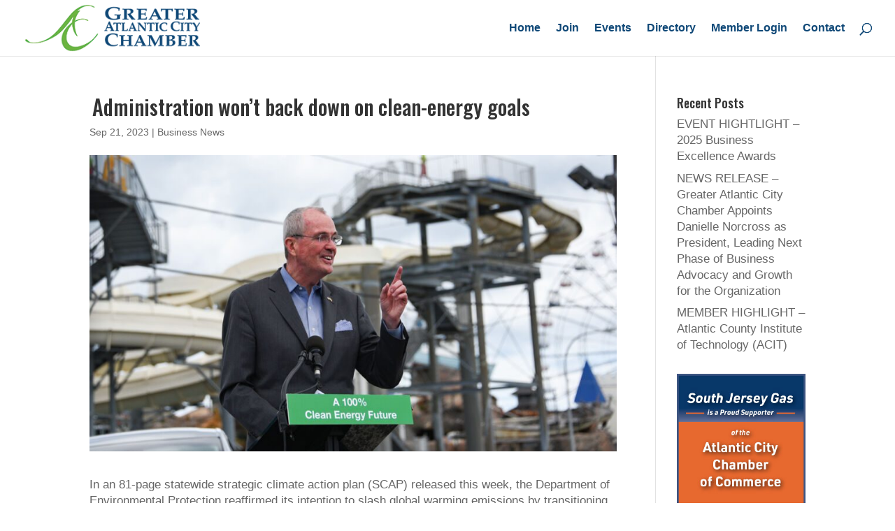

--- FILE ---
content_type: text/html; charset=UTF-8
request_url: https://www.acchamber.com/administration-wont-back-down-on-clean-energy-goals/
body_size: 14135
content:
<!DOCTYPE html><html lang="en-US"><head><meta charset="UTF-8" /><meta http-equiv="X-UA-Compatible" content="IE=edge"><link rel="pingback" href="https://www.acchamber.com/xmlrpc.php" /> <script type="text/javascript">document.documentElement.className='js';</script> <meta name='robots' content='index, follow, max-image-preview:large, max-snippet:-1, max-video-preview:-1' /><style>img:is([sizes="auto" i],[sizes^="auto," i]){contain-intrinsic-size:3000px 1500px}</style><title> Administration won’t back down on clean-energy goals - Greater Atlantic City Chamber</title><link rel="canonical" href="https://www.acchamber.com/administration-wont-back-down-on-clean-energy-goals/" /><meta property="og:locale" content="en_US" /><meta property="og:type" content="article" /><meta property="og:title" content=" Administration won’t back down on clean-energy goals - Greater Atlantic City Chamber" /><meta property="og:description" content="In an 81-page statewide strategic climate action plan (SCAP) released this week, the Department of Environmental Protection reaffirmed its intention to slash global warming emissions by transitioning New Jersey to electric vehicles and by virtually phasing out the use of natural gas to heat homes and businesses.  Read more from NJ Spotlight News. NJ PACT [&hellip;]" /><meta property="og:url" content="https://www.acchamber.com/administration-wont-back-down-on-clean-energy-goals/" /><meta property="og:site_name" content="Greater Atlantic City Chamber" /><meta property="article:published_time" content="2023-09-21T14:50:08+00:00" /><meta property="og:image" content="https://www.acchamber.com/wp-content/uploads/2023/09/Phil-Murphy-clean-energy-900x506-1.jpg" /><meta property="og:image:width" content="900" /><meta property="og:image:height" content="506" /><meta property="og:image:type" content="image/jpeg" /><meta name="author" content="Courtney Colletti" /><meta name="twitter:card" content="summary_large_image" /><meta name="twitter:label1" content="Written by" /><meta name="twitter:data1" content="Courtney Colletti" /><meta name="twitter:label2" content="Est. reading time" /><meta name="twitter:data2" content="1 minute" /> <script type="application/ld+json" class="yoast-schema-graph">{"@context":"https://schema.org","@graph":[{"@type":"WebPage","@id":"https://www.acchamber.com/administration-wont-back-down-on-clean-energy-goals/","url":"https://www.acchamber.com/administration-wont-back-down-on-clean-energy-goals/","name":" Administration won’t back down on clean-energy goals - Greater Atlantic City Chamber","isPartOf":{"@id":"https://www.acchamber.com/#website"},"primaryImageOfPage":{"@id":"https://www.acchamber.com/administration-wont-back-down-on-clean-energy-goals/#primaryimage"},"image":{"@id":"https://www.acchamber.com/administration-wont-back-down-on-clean-energy-goals/#primaryimage"},"thumbnailUrl":"https://www.acchamber.com/wp-content/uploads/2023/09/Phil-Murphy-clean-energy-900x506-1.jpg","datePublished":"2023-09-21T14:50:08+00:00","author":{"@id":"https://www.acchamber.com/#/schema/person/a7b14bcb61c9c38273c0dc9e5fb0951c"},"breadcrumb":{"@id":"https://www.acchamber.com/administration-wont-back-down-on-clean-energy-goals/#breadcrumb"},"inLanguage":"en-US","potentialAction":[{"@type":"ReadAction","target":["https://www.acchamber.com/administration-wont-back-down-on-clean-energy-goals/"]}]},{"@type":"ImageObject","inLanguage":"en-US","@id":"https://www.acchamber.com/administration-wont-back-down-on-clean-energy-goals/#primaryimage","url":"https://www.acchamber.com/wp-content/uploads/2023/09/Phil-Murphy-clean-energy-900x506-1.jpg","contentUrl":"https://www.acchamber.com/wp-content/uploads/2023/09/Phil-Murphy-clean-energy-900x506-1.jpg","width":900,"height":506},{"@type":"BreadcrumbList","@id":"https://www.acchamber.com/administration-wont-back-down-on-clean-energy-goals/#breadcrumb","itemListElement":[{"@type":"ListItem","position":1,"name":"Home","item":"https://www.acchamber.com/"},{"@type":"ListItem","position":2,"name":"Sample Page","item":"https://www.acchamber.com/sample-page/"},{"@type":"ListItem","position":3,"name":" Administration won’t back down on clean-energy goals"}]},{"@type":"WebSite","@id":"https://www.acchamber.com/#website","url":"https://www.acchamber.com/","name":"Greater Atlantic City Chamber","description":"We CONNECT. We INFORM. We ADVOCATE. We THRIVE.","potentialAction":[{"@type":"SearchAction","target":{"@type":"EntryPoint","urlTemplate":"https://www.acchamber.com/?s={search_term_string}"},"query-input":{"@type":"PropertyValueSpecification","valueRequired":true,"valueName":"search_term_string"}}],"inLanguage":"en-US"},{"@type":"Person","@id":"https://www.acchamber.com/#/schema/person/a7b14bcb61c9c38273c0dc9e5fb0951c","name":"Courtney Colletti","image":{"@type":"ImageObject","inLanguage":"en-US","@id":"https://www.acchamber.com/#/schema/person/image/","url":"https://secure.gravatar.com/avatar/81706d7773a988d472d2cb371b7d195a6f56c0e3dc576cb2f0922322c43c00a0?s=96&d=mm&r=g","contentUrl":"https://secure.gravatar.com/avatar/81706d7773a988d472d2cb371b7d195a6f56c0e3dc576cb2f0922322c43c00a0?s=96&d=mm&r=g","caption":"Courtney Colletti"},"sameAs":["https://www.acchamber.com"],"url":"https://www.acchamber.com/author/colletti/"}]}</script> <link rel="alternate" type="application/rss+xml" title="Greater Atlantic City Chamber &raquo; Feed" href="https://www.acchamber.com/feed/" /> <script type="text/javascript">window._wpemojiSettings={"baseUrl":"https:\/\/s.w.org\/images\/core\/emoji\/16.0.1\/72x72\/","ext":".png","svgUrl":"https:\/\/s.w.org\/images\/core\/emoji\/16.0.1\/svg\/","svgExt":".svg","source":{"wpemoji":"https:\/\/www.acchamber.com\/wp-includes\/js\/wp-emoji.js?ver=6.8.3","twemoji":"https:\/\/www.acchamber.com\/wp-includes\/js\/twemoji.js?ver=6.8.3"}};(function wpEmojiLoader(window,document,settings){if(typeof Promise==='undefined'){return;}
var sessionStorageKey='wpEmojiSettingsSupports';var tests=['flag','emoji'];function supportsWorkerOffloading(){return(typeof Worker!=='undefined'&&typeof OffscreenCanvas!=='undefined'&&typeof URL!=='undefined'&&URL.createObjectURL&&typeof Blob!=='undefined');}
function getSessionSupportTests(){try{var item=JSON.parse(sessionStorage.getItem(sessionStorageKey));if(typeof item==='object'&&typeof item.timestamp==='number'&&new Date().valueOf()<item.timestamp+604800&&typeof item.supportTests==='object'){return item.supportTests;}}catch(e){}
return null;}
function setSessionSupportTests(supportTests){try{var item={supportTests:supportTests,timestamp:new Date().valueOf()};sessionStorage.setItem(sessionStorageKey,JSON.stringify(item));}catch(e){}}
function emojiSetsRenderIdentically(context,set1,set2){context.clearRect(0,0,context.canvas.width,context.canvas.height);context.fillText(set1,0,0);var rendered1=new Uint32Array(context.getImageData(0,0,context.canvas.width,context.canvas.height).data);context.clearRect(0,0,context.canvas.width,context.canvas.height);context.fillText(set2,0,0);var rendered2=new Uint32Array(context.getImageData(0,0,context.canvas.width,context.canvas.height).data);return rendered1.every(function(rendered2Data,index){return rendered2Data===rendered2[index];});}
function emojiRendersEmptyCenterPoint(context,emoji){context.clearRect(0,0,context.canvas.width,context.canvas.height);context.fillText(emoji,0,0);var centerPoint=context.getImageData(16,16,1,1);for(var i=0;i<centerPoint.data.length;i++){if(centerPoint.data[i]!==0){return false;}}
return true;}
function browserSupportsEmoji(context,type,emojiSetsRenderIdentically,emojiRendersEmptyCenterPoint){var isIdentical;switch(type){case'flag':isIdentical=emojiSetsRenderIdentically(context,'\uD83C\uDFF3\uFE0F\u200D\u26A7\uFE0F','\uD83C\uDFF3\uFE0F\u200B\u26A7\uFE0F');if(isIdentical){return false;}
isIdentical=emojiSetsRenderIdentically(context,'\uD83C\uDDE8\uD83C\uDDF6','\uD83C\uDDE8\u200B\uD83C\uDDF6');if(isIdentical){return false;}
isIdentical=emojiSetsRenderIdentically(context,'\uD83C\uDFF4\uDB40\uDC67\uDB40\uDC62\uDB40\uDC65\uDB40\uDC6E\uDB40\uDC67\uDB40\uDC7F','\uD83C\uDFF4\u200B\uDB40\uDC67\u200B\uDB40\uDC62\u200B\uDB40\uDC65\u200B\uDB40\uDC6E\u200B\uDB40\uDC67\u200B\uDB40\uDC7F');return!isIdentical;case'emoji':var notSupported=emojiRendersEmptyCenterPoint(context,'\uD83E\uDEDF');return!notSupported;}
return false;}
function testEmojiSupports(tests,browserSupportsEmoji,emojiSetsRenderIdentically,emojiRendersEmptyCenterPoint){var canvas;if(typeof WorkerGlobalScope!=='undefined'&&self instanceof WorkerGlobalScope){canvas=new OffscreenCanvas(300,150);}else{canvas=document.createElement('canvas');}
var context=canvas.getContext('2d',{willReadFrequently:true});context.textBaseline='top';context.font='600 32px Arial';var supports={};tests.forEach(function(test){supports[test]=browserSupportsEmoji(context,test,emojiSetsRenderIdentically,emojiRendersEmptyCenterPoint);});return supports;}
function addScript(src){var script=document.createElement('script');script.src=src;script.defer=true;document.head.appendChild(script);}
settings.supports={everything:true,everythingExceptFlag:true};var domReadyPromise=new Promise(function(resolve){document.addEventListener('DOMContentLoaded',resolve,{once:true});});new Promise(function(resolve){var supportTests=getSessionSupportTests();if(supportTests){resolve(supportTests);return;}
if(supportsWorkerOffloading()){try{var workerScript='postMessage('+
testEmojiSupports.toString()+'('+
[JSON.stringify(tests),browserSupportsEmoji.toString(),emojiSetsRenderIdentically.toString(),emojiRendersEmptyCenterPoint.toString()].join(',')+'));';var blob=new Blob([workerScript],{type:'text/javascript'});var worker=new Worker(URL.createObjectURL(blob),{name:'wpTestEmojiSupports'});worker.onmessage=function(event){supportTests=event.data;setSessionSupportTests(supportTests);worker.terminate();resolve(supportTests);};return;}catch(e){}}
supportTests=testEmojiSupports(tests,browserSupportsEmoji,emojiSetsRenderIdentically,emojiRendersEmptyCenterPoint);setSessionSupportTests(supportTests);resolve(supportTests);}).then(function(supportTests){for(var test in supportTests){settings.supports[test]=supportTests[test];settings.supports.everything=settings.supports.everything&&settings.supports[test];if('flag'!==test){settings.supports.everythingExceptFlag=settings.supports.everythingExceptFlag&&settings.supports[test];}}
settings.supports.everythingExceptFlag=settings.supports.everythingExceptFlag&&!settings.supports.flag;settings.DOMReady=false;settings.readyCallback=function(){settings.DOMReady=true;};}).then(function(){return domReadyPromise;}).then(function(){if(!settings.supports.everything){settings.readyCallback();var src=settings.source||{};if(src.concatemoji){addScript(src.concatemoji);}else if(src.wpemoji&&src.twemoji){addScript(src.twemoji);addScript(src.wpemoji);}}});})(window,document,window._wpemojiSettings);</script> <meta content="Divi v.4.25.1" name="generator"/><!--noptimize--><script id="accha-ready">
			/**
 * Wait for the page to be ready before firing JS.
 *
 * @param {function} callback - A callable function to be executed.
 * @param {string} [requestedState=complete] - document.readyState to wait for. Defaults to 'complete', can be 'interactive'.
 */
window.advanced_ads_ready = function ( callback, requestedState ) {
	requestedState = requestedState || 'complete';
	var checkState = function ( state ) {
		return requestedState === 'interactive' ? state !== 'loading' : state === 'complete';
	};

	// If we have reached the correct state, fire the callback.
	if ( checkState( document.readyState ) ) {
		callback();
		return;
	}
	// We are not yet in the correct state, attach an event handler, only fire once if the requested state is 'interactive'.
	document.addEventListener( 'readystatechange', function ( event ) {
		if ( checkState( event.target.readyState ) ) {
			callback();
		}
	}, {once: requestedState === 'interactive'} );
};

window.advanced_ads_ready_queue = window.advanced_ads_ready_queue || [];
		</script>
		<!--/noptimize--><link rel='stylesheet' id='ags-divi-icons-css' href='https://www.acchamber.com/wp-content/plugins/wp-and-divi-icons/css/icons.min.css?ver=1.6.5' type='text/css' media='all' /><style id='wp-emoji-styles-inline-css' type='text/css'>img.wp-smiley,img.emoji{display:inline !important;border:none !important;box-shadow:none !important;height:1em !important;width:1em !important;margin:0 .07em !important;vertical-align:-.1em !important;background:0 0 !important;padding:0 !important}</style><link rel='stylesheet' id='wp-block-library-css' href='https://www.acchamber.com/wp-content/cache/autoptimize/css/autoptimize_single_46a57243217acccd96fc161963cf3738.css?ver=6.8.3' type='text/css' media='all' /><style id='wp-block-library-theme-inline-css' type='text/css'>.wp-block-audio :where(figcaption){color:#555;font-size:13px;text-align:center}.is-dark-theme .wp-block-audio :where(figcaption){color:#ffffffa6}.wp-block-audio{margin:0 0 1em}.wp-block-code{border:1px solid #ccc;border-radius:4px;font-family:Menlo,Consolas,monaco,monospace;padding:.8em 1em}.wp-block-embed :where(figcaption){color:#555;font-size:13px;text-align:center}.is-dark-theme .wp-block-embed :where(figcaption){color:#ffffffa6}.wp-block-embed{margin:0 0 1em}.blocks-gallery-caption{color:#555;font-size:13px;text-align:center}.is-dark-theme .blocks-gallery-caption{color:#ffffffa6}:root :where(.wp-block-image figcaption){color:#555;font-size:13px;text-align:center}.is-dark-theme :root :where(.wp-block-image figcaption){color:#ffffffa6}.wp-block-image{margin:0 0 1em}.wp-block-pullquote{border-bottom:4px solid;border-top:4px solid;color:currentColor;margin-bottom:1.75em}.wp-block-pullquote cite,.wp-block-pullquote footer,.wp-block-pullquote__citation{color:currentColor;font-size:.8125em;font-style:normal;text-transform:uppercase}.wp-block-quote{border-left:.25em solid;margin:0 0 1.75em;padding-left:1em}.wp-block-quote cite,.wp-block-quote footer{color:currentColor;font-size:.8125em;font-style:normal;position:relative}.wp-block-quote:where(.has-text-align-right){border-left:none;border-right:.25em solid;padding-left:0;padding-right:1em}.wp-block-quote:where(.has-text-align-center){border:none;padding-left:0}.wp-block-quote.is-large,.wp-block-quote.is-style-large,.wp-block-quote:where(.is-style-plain){border:none}.wp-block-search .wp-block-search__label{font-weight:700}.wp-block-search__button{border:1px solid #ccc;padding:.375em .625em}:where(.wp-block-group.has-background){padding:1.25em 2.375em}.wp-block-separator.has-css-opacity{opacity:.4}.wp-block-separator{border:none;border-bottom:2px solid;margin-left:auto;margin-right:auto}.wp-block-separator.has-alpha-channel-opacity{opacity:1}.wp-block-separator:not(.is-style-wide):not(.is-style-dots){width:100px}.wp-block-separator.has-background:not(.is-style-dots){border-bottom:none;height:1px}.wp-block-separator.has-background:not(.is-style-wide):not(.is-style-dots){height:2px}.wp-block-table{margin:0 0 1em}.wp-block-table td,.wp-block-table th{word-break:normal}.wp-block-table :where(figcaption){color:#555;font-size:13px;text-align:center}.is-dark-theme .wp-block-table :where(figcaption){color:#ffffffa6}.wp-block-video :where(figcaption){color:#555;font-size:13px;text-align:center}.is-dark-theme .wp-block-video :where(figcaption){color:#ffffffa6}.wp-block-video{margin:0 0 1em}:root :where(.wp-block-template-part.has-background){margin-bottom:0;margin-top:0;padding:1.25em 2.375em}</style><style id='global-styles-inline-css' type='text/css'>:root{--wp--preset--aspect-ratio--square:1;--wp--preset--aspect-ratio--4-3:4/3;--wp--preset--aspect-ratio--3-4:3/4;--wp--preset--aspect-ratio--3-2:3/2;--wp--preset--aspect-ratio--2-3:2/3;--wp--preset--aspect-ratio--16-9:16/9;--wp--preset--aspect-ratio--9-16:9/16;--wp--preset--color--black:#000;--wp--preset--color--cyan-bluish-gray:#abb8c3;--wp--preset--color--white:#fff;--wp--preset--color--pale-pink:#f78da7;--wp--preset--color--vivid-red:#cf2e2e;--wp--preset--color--luminous-vivid-orange:#ff6900;--wp--preset--color--luminous-vivid-amber:#fcb900;--wp--preset--color--light-green-cyan:#7bdcb5;--wp--preset--color--vivid-green-cyan:#00d084;--wp--preset--color--pale-cyan-blue:#8ed1fc;--wp--preset--color--vivid-cyan-blue:#0693e3;--wp--preset--color--vivid-purple:#9b51e0;--wp--preset--gradient--vivid-cyan-blue-to-vivid-purple:linear-gradient(135deg,rgba(6,147,227,1) 0%,#9b51e0 100%);--wp--preset--gradient--light-green-cyan-to-vivid-green-cyan:linear-gradient(135deg,#7adcb4 0%,#00d082 100%);--wp--preset--gradient--luminous-vivid-amber-to-luminous-vivid-orange:linear-gradient(135deg,rgba(252,185,0,1) 0%,rgba(255,105,0,1) 100%);--wp--preset--gradient--luminous-vivid-orange-to-vivid-red:linear-gradient(135deg,rgba(255,105,0,1) 0%,#cf2e2e 100%);--wp--preset--gradient--very-light-gray-to-cyan-bluish-gray:linear-gradient(135deg,#eee 0%,#a9b8c3 100%);--wp--preset--gradient--cool-to-warm-spectrum:linear-gradient(135deg,#4aeadc 0%,#9778d1 20%,#cf2aba 40%,#ee2c82 60%,#fb6962 80%,#fef84c 100%);--wp--preset--gradient--blush-light-purple:linear-gradient(135deg,#ffceec 0%,#9896f0 100%);--wp--preset--gradient--blush-bordeaux:linear-gradient(135deg,#fecda5 0%,#fe2d2d 50%,#6b003e 100%);--wp--preset--gradient--luminous-dusk:linear-gradient(135deg,#ffcb70 0%,#c751c0 50%,#4158d0 100%);--wp--preset--gradient--pale-ocean:linear-gradient(135deg,#fff5cb 0%,#b6e3d4 50%,#33a7b5 100%);--wp--preset--gradient--electric-grass:linear-gradient(135deg,#caf880 0%,#71ce7e 100%);--wp--preset--gradient--midnight:linear-gradient(135deg,#020381 0%,#2874fc 100%);--wp--preset--font-size--small:13px;--wp--preset--font-size--medium:20px;--wp--preset--font-size--large:36px;--wp--preset--font-size--x-large:42px;--wp--preset--spacing--20:.44rem;--wp--preset--spacing--30:.67rem;--wp--preset--spacing--40:1rem;--wp--preset--spacing--50:1.5rem;--wp--preset--spacing--60:2.25rem;--wp--preset--spacing--70:3.38rem;--wp--preset--spacing--80:5.06rem;--wp--preset--shadow--natural:6px 6px 9px rgba(0,0,0,.2);--wp--preset--shadow--deep:12px 12px 50px rgba(0,0,0,.4);--wp--preset--shadow--sharp:6px 6px 0px rgba(0,0,0,.2);--wp--preset--shadow--outlined:6px 6px 0px -3px rgba(255,255,255,1),6px 6px rgba(0,0,0,1);--wp--preset--shadow--crisp:6px 6px 0px rgba(0,0,0,1)}:root{--wp--style--global--content-size:823px;--wp--style--global--wide-size:1080px}:where(body){margin:0}.wp-site-blocks>.alignleft{float:left;margin-right:2em}.wp-site-blocks>.alignright{float:right;margin-left:2em}.wp-site-blocks>.aligncenter{justify-content:center;margin-left:auto;margin-right:auto}:where(.is-layout-flex){gap:.5em}:where(.is-layout-grid){gap:.5em}.is-layout-flow>.alignleft{float:left;margin-inline-start:0;margin-inline-end:2em}.is-layout-flow>.alignright{float:right;margin-inline-start:2em;margin-inline-end:0}.is-layout-flow>.aligncenter{margin-left:auto !important;margin-right:auto !important}.is-layout-constrained>.alignleft{float:left;margin-inline-start:0;margin-inline-end:2em}.is-layout-constrained>.alignright{float:right;margin-inline-start:2em;margin-inline-end:0}.is-layout-constrained>.aligncenter{margin-left:auto !important;margin-right:auto !important}.is-layout-constrained>:where(:not(.alignleft):not(.alignright):not(.alignfull)){max-width:var(--wp--style--global--content-size);margin-left:auto !important;margin-right:auto !important}.is-layout-constrained>.alignwide{max-width:var(--wp--style--global--wide-size)}body .is-layout-flex{display:flex}.is-layout-flex{flex-wrap:wrap;align-items:center}.is-layout-flex>:is(*,div){margin:0}body .is-layout-grid{display:grid}.is-layout-grid>:is(*,div){margin:0}body{padding-top:0;padding-right:0;padding-bottom:0;padding-left:0}a:where(:not(.wp-element-button)){text-decoration:underline}:root :where(.wp-element-button,.wp-block-button__link){background-color:#32373c;border-width:0;color:#fff;font-family:inherit;font-size:inherit;line-height:inherit;padding:calc(0.667em + 2px) calc(1.333em + 2px);text-decoration:none}.has-black-color{color:var(--wp--preset--color--black) !important}.has-cyan-bluish-gray-color{color:var(--wp--preset--color--cyan-bluish-gray) !important}.has-white-color{color:var(--wp--preset--color--white) !important}.has-pale-pink-color{color:var(--wp--preset--color--pale-pink) !important}.has-vivid-red-color{color:var(--wp--preset--color--vivid-red) !important}.has-luminous-vivid-orange-color{color:var(--wp--preset--color--luminous-vivid-orange) !important}.has-luminous-vivid-amber-color{color:var(--wp--preset--color--luminous-vivid-amber) !important}.has-light-green-cyan-color{color:var(--wp--preset--color--light-green-cyan) !important}.has-vivid-green-cyan-color{color:var(--wp--preset--color--vivid-green-cyan) !important}.has-pale-cyan-blue-color{color:var(--wp--preset--color--pale-cyan-blue) !important}.has-vivid-cyan-blue-color{color:var(--wp--preset--color--vivid-cyan-blue) !important}.has-vivid-purple-color{color:var(--wp--preset--color--vivid-purple) !important}.has-black-background-color{background-color:var(--wp--preset--color--black) !important}.has-cyan-bluish-gray-background-color{background-color:var(--wp--preset--color--cyan-bluish-gray) !important}.has-white-background-color{background-color:var(--wp--preset--color--white) !important}.has-pale-pink-background-color{background-color:var(--wp--preset--color--pale-pink) !important}.has-vivid-red-background-color{background-color:var(--wp--preset--color--vivid-red) !important}.has-luminous-vivid-orange-background-color{background-color:var(--wp--preset--color--luminous-vivid-orange) !important}.has-luminous-vivid-amber-background-color{background-color:var(--wp--preset--color--luminous-vivid-amber) !important}.has-light-green-cyan-background-color{background-color:var(--wp--preset--color--light-green-cyan) !important}.has-vivid-green-cyan-background-color{background-color:var(--wp--preset--color--vivid-green-cyan) !important}.has-pale-cyan-blue-background-color{background-color:var(--wp--preset--color--pale-cyan-blue) !important}.has-vivid-cyan-blue-background-color{background-color:var(--wp--preset--color--vivid-cyan-blue) !important}.has-vivid-purple-background-color{background-color:var(--wp--preset--color--vivid-purple) !important}.has-black-border-color{border-color:var(--wp--preset--color--black) !important}.has-cyan-bluish-gray-border-color{border-color:var(--wp--preset--color--cyan-bluish-gray) !important}.has-white-border-color{border-color:var(--wp--preset--color--white) !important}.has-pale-pink-border-color{border-color:var(--wp--preset--color--pale-pink) !important}.has-vivid-red-border-color{border-color:var(--wp--preset--color--vivid-red) !important}.has-luminous-vivid-orange-border-color{border-color:var(--wp--preset--color--luminous-vivid-orange) !important}.has-luminous-vivid-amber-border-color{border-color:var(--wp--preset--color--luminous-vivid-amber) !important}.has-light-green-cyan-border-color{border-color:var(--wp--preset--color--light-green-cyan) !important}.has-vivid-green-cyan-border-color{border-color:var(--wp--preset--color--vivid-green-cyan) !important}.has-pale-cyan-blue-border-color{border-color:var(--wp--preset--color--pale-cyan-blue) !important}.has-vivid-cyan-blue-border-color{border-color:var(--wp--preset--color--vivid-cyan-blue) !important}.has-vivid-purple-border-color{border-color:var(--wp--preset--color--vivid-purple) !important}.has-vivid-cyan-blue-to-vivid-purple-gradient-background{background:var(--wp--preset--gradient--vivid-cyan-blue-to-vivid-purple) !important}.has-light-green-cyan-to-vivid-green-cyan-gradient-background{background:var(--wp--preset--gradient--light-green-cyan-to-vivid-green-cyan) !important}.has-luminous-vivid-amber-to-luminous-vivid-orange-gradient-background{background:var(--wp--preset--gradient--luminous-vivid-amber-to-luminous-vivid-orange) !important}.has-luminous-vivid-orange-to-vivid-red-gradient-background{background:var(--wp--preset--gradient--luminous-vivid-orange-to-vivid-red) !important}.has-very-light-gray-to-cyan-bluish-gray-gradient-background{background:var(--wp--preset--gradient--very-light-gray-to-cyan-bluish-gray) !important}.has-cool-to-warm-spectrum-gradient-background{background:var(--wp--preset--gradient--cool-to-warm-spectrum) !important}.has-blush-light-purple-gradient-background{background:var(--wp--preset--gradient--blush-light-purple) !important}.has-blush-bordeaux-gradient-background{background:var(--wp--preset--gradient--blush-bordeaux) !important}.has-luminous-dusk-gradient-background{background:var(--wp--preset--gradient--luminous-dusk) !important}.has-pale-ocean-gradient-background{background:var(--wp--preset--gradient--pale-ocean) !important}.has-electric-grass-gradient-background{background:var(--wp--preset--gradient--electric-grass) !important}.has-midnight-gradient-background{background:var(--wp--preset--gradient--midnight) !important}.has-small-font-size{font-size:var(--wp--preset--font-size--small) !important}.has-medium-font-size{font-size:var(--wp--preset--font-size--medium) !important}.has-large-font-size{font-size:var(--wp--preset--font-size--large) !important}.has-x-large-font-size{font-size:var(--wp--preset--font-size--x-large) !important}:where(.wp-block-post-template.is-layout-flex){gap:1.25em}:where(.wp-block-post-template.is-layout-grid){gap:1.25em}:where(.wp-block-columns.is-layout-flex){gap:2em}:where(.wp-block-columns.is-layout-grid){gap:2em}:root :where(.wp-block-pullquote){font-size:1.5em;line-height:1.6}</style><link rel='stylesheet' id='wpa-css-css' href='https://www.acchamber.com/wp-content/cache/autoptimize/css/autoptimize_single_a0b823f7ab1f0a3a563fb10c3664d2a6.css?ver=2.3.04' type='text/css' media='all' /><link rel='stylesheet' id='divi-style-css' href='https://www.acchamber.com/wp-content/themes/Divi/style-static.min.css?ver=4.25.1' type='text/css' media='all' /> <script type="text/javascript" src="https://www.acchamber.com/wp-includes/js/jquery/jquery.js?ver=3.7.1" id="jquery-core-js"></script> <script type="text/javascript" src="https://www.acchamber.com/wp-content/cache/autoptimize/js/autoptimize_single_e2620f2ae61d84e5edef5a0b7b95cf96.js?ver=3.4.1" id="jquery-migrate-js"></script> <script type="text/javascript" id="ags-divi-icons-js-extra">var ags_divi_icons_config={"pluginDirUrl":"https:\/\/www.acchamber.com\/wp-content\/plugins\/wp-and-divi-icons"};</script> <script type="text/javascript" src="https://www.acchamber.com/wp-content/cache/autoptimize/js/autoptimize_single_866507be3f5d3d312ea54099622cf5d6.js?ver=1.6.5" id="ags-divi-icons-js"></script> <script type="text/javascript" id="advanced-ads-advanced-js-js-extra">var advads_options={"blog_id":"1","privacy":{"enabled":false,"state":"not_needed"}};</script> <script type="text/javascript" src="https://www.acchamber.com/wp-content/cache/autoptimize/js/autoptimize_single_088ba461c95869eaf9e100a30b74630f.js?ver=2.0.8" id="advanced-ads-advanced-js-js"></script> <link rel="https://api.w.org/" href="https://www.acchamber.com/wp-json/" /><link rel="alternate" title="JSON" type="application/json" href="https://www.acchamber.com/wp-json/wp/v2/posts/14198" /><link rel="EditURI" type="application/rsd+xml" title="RSD" href="https://www.acchamber.com/xmlrpc.php?rsd" /><meta name="generator" content="WordPress 6.8.3" /><link rel='shortlink' href='https://www.acchamber.com/?p=14198' /><link rel="alternate" title="oEmbed (JSON)" type="application/json+oembed" href="https://www.acchamber.com/wp-json/oembed/1.0/embed?url=https%3A%2F%2Fwww.acchamber.com%2Fadministration-wont-back-down-on-clean-energy-goals%2F" /><link rel="alternate" title="oEmbed (XML)" type="text/xml+oembed" href="https://www.acchamber.com/wp-json/oembed/1.0/embed?url=https%3A%2F%2Fwww.acchamber.com%2Fadministration-wont-back-down-on-clean-energy-goals%2F&#038;format=xml" /><meta name="viewport" content="width=device-width, initial-scale=1.0, maximum-scale=1.0, user-scalable=0" /><link rel="icon" href="https://www.acchamber.com/wp-content/uploads/2019/02/cropped-favicon2-480x480.jpg" sizes="32x32" /><link rel="icon" href="https://www.acchamber.com/wp-content/uploads/2019/02/cropped-favicon2-480x480.jpg" sizes="192x192" /><link rel="apple-touch-icon" href="https://www.acchamber.com/wp-content/uploads/2019/02/cropped-favicon2-480x480.jpg" /><meta name="msapplication-TileImage" content="https://www.acchamber.com/wp-content/uploads/2019/02/cropped-favicon2-480x480.jpg" /><style id="et-divi-customizer-global-cached-inline-styles">body,.et_pb_column_1_2 .et_quote_content blockquote cite,.et_pb_column_1_2 .et_link_content a.et_link_main_url,.et_pb_column_1_3 .et_quote_content blockquote cite,.et_pb_column_3_8 .et_quote_content blockquote cite,.et_pb_column_1_4 .et_quote_content blockquote cite,.et_pb_blog_grid .et_quote_content blockquote cite,.et_pb_column_1_3 .et_link_content a.et_link_main_url,.et_pb_column_3_8 .et_link_content a.et_link_main_url,.et_pb_column_1_4 .et_link_content a.et_link_main_url,.et_pb_blog_grid .et_link_content a.et_link_main_url,body .et_pb_bg_layout_light .et_pb_post p,body .et_pb_bg_layout_dark .et_pb_post p{font-size:17px}.et_pb_slide_content,.et_pb_best_value{font-size:19px}body{line-height:1.4em}#et_search_icon:hover,.mobile_menu_bar:before,.mobile_menu_bar:after,.et_toggle_slide_menu:after,.et-social-icon a:hover,.et_pb_sum,.et_pb_pricing li a,.et_pb_pricing_table_button,.et_overlay:before,.entry-summary p.price ins,.et_pb_member_social_links a:hover,.et_pb_widget li a:hover,.et_pb_filterable_portfolio .et_pb_portfolio_filters li a.active,.et_pb_filterable_portfolio .et_pb_portofolio_pagination ul li a.active,.et_pb_gallery .et_pb_gallery_pagination ul li a.active,.wp-pagenavi span.current,.wp-pagenavi a:hover,.nav-single a,.tagged_as a,.posted_in a{color:#084577}.et_pb_contact_submit,.et_password_protected_form .et_submit_button,.et_pb_bg_layout_light .et_pb_newsletter_button,.comment-reply-link,.form-submit .et_pb_button,.et_pb_bg_layout_light .et_pb_promo_button,.et_pb_bg_layout_light .et_pb_more_button,.et_pb_contact p input[type=checkbox]:checked+label i:before,.et_pb_bg_layout_light.et_pb_module.et_pb_button{color:#084577}.footer-widget h4{color:#084577}.et-search-form,.nav li ul,.et_mobile_menu,.footer-widget li:before,.et_pb_pricing li:before,blockquote{border-color:#084577}.et_pb_counter_amount,.et_pb_featured_table .et_pb_pricing_heading,.et_quote_content,.et_link_content,.et_audio_content,.et_pb_post_slider.et_pb_bg_layout_dark,.et_slide_in_menu_container,.et_pb_contact p input[type=radio]:checked+label i:before{background-color:#084577}a{color:#084577}.nav li ul{border-color:#6db43f}.et_secondary_nav_enabled #page-container #top-header{background-color:#0f4877!important}#et-secondary-nav li ul{background-color:#0f4877}.et_header_style_centered .mobile_nav .select_page,.et_header_style_split .mobile_nav .select_page,.et_nav_text_color_light #top-menu>li>a,.et_nav_text_color_dark #top-menu>li>a,#top-menu a,.et_mobile_menu li a,.et_nav_text_color_light .et_mobile_menu li a,.et_nav_text_color_dark .et_mobile_menu li a,#et_search_icon:before,.et_search_form_container input,span.et_close_search_field:after,#et-top-navigation .et-cart-info{color:#0f4877}.et_search_form_container input::-moz-placeholder{color:#0f4877}.et_search_form_container input::-webkit-input-placeholder{color:#0f4877}.et_search_form_container input:-ms-input-placeholder{color:#0f4877}#top-menu li a{font-size:16px}body.et_vertical_nav .container.et_search_form_container .et-search-form input{font-size:16px!important}#top-menu li.current-menu-ancestor>a,#top-menu li.current-menu-item>a,#top-menu li.current_page_item>a{color:#6db43f}#main-footer .footer-widget h4,#main-footer .widget_block h1,#main-footer .widget_block h2,#main-footer .widget_block h3,#main-footer .widget_block h4,#main-footer .widget_block h5,#main-footer .widget_block h6{color:#0f4877}.footer-widget li:before{border-color:#0f4877}#footer-widgets .footer-widget li:before{top:11.45px}#et-footer-nav .bottom-nav li.current-menu-item a{color:#0f4877}#footer-info{font-size:16px}body .et_pb_button{font-size:18px;background-color:#6db440;border-width:4px!important;border-color:#6db440;border-radius:6px;letter-spacing:1px}body .et_pb_button:after{font-size:28.8px}body .et_pb_bg_layout_light.et_pb_button:hover,body .et_pb_bg_layout_light .et_pb_button:hover,body .et_pb_button:hover{background-color:#6db440;border-color:#6db440!important;border-radius:6px;letter-spacing:1px}@media only screen and (min-width:981px){.et_pb_section{padding:3% 0}.et_pb_fullwidth_section{padding:0}#logo{max-height:85%}.et_pb_svg_logo #logo{height:85%}.et_fixed_nav #page-container .et-fixed-header#top-header{background-color:#ffffff!important}.et_fixed_nav #page-container .et-fixed-header#top-header #et-secondary-nav li ul{background-color:#fff}.et-fixed-header #top-menu a,.et-fixed-header #et_search_icon:before,.et-fixed-header #et_top_search .et-search-form input,.et-fixed-header .et_search_form_container input,.et-fixed-header .et_close_search_field:after,.et-fixed-header #et-top-navigation .et-cart-info{color:#0f4877!important}.et-fixed-header .et_search_form_container input::-moz-placeholder{color:#0f4877!important}.et-fixed-header .et_search_form_container input::-webkit-input-placeholder{color:#0f4877!important}.et-fixed-header .et_search_form_container input:-ms-input-placeholder{color:#0f4877!important}.et-fixed-header #top-menu li.current-menu-ancestor>a,.et-fixed-header #top-menu li.current-menu-item>a,.et-fixed-header #top-menu li.current_page_item>a{color:#6db33f!important}.et-fixed-header#top-header a{color:#0f4877}}@media only screen and (min-width:1350px){.et_pb_row{padding:27px 0}.et_pb_section{padding:40px 0}.single.et_pb_pagebuilder_layout.et_full_width_page .et_post_meta_wrapper{padding-top:81px}.et_pb_fullwidth_section{padding:0}}@media only screen and (max-width:980px){.et_header_style_centered .mobile_nav .select_page,.et_header_style_split .mobile_nav .select_page,.et_mobile_menu li a,.mobile_menu_bar:before,.et_nav_text_color_light #top-menu>li>a,.et_nav_text_color_dark #top-menu>li>a,#top-menu a,.et_mobile_menu li a,#et_search_icon:before,#et_top_search .et-search-form input,.et_search_form_container input,#et-top-navigation .et-cart-info{color:#0c71c3}.et_close_search_field:after{color:#0c71c3!important}.et_search_form_container input::-moz-placeholder{color:#0c71c3}.et_search_form_container input::-webkit-input-placeholder{color:#0c71c3}.et_search_form_container input:-ms-input-placeholder{color:#0c71c3}body,.et_pb_column_1_2 .et_quote_content blockquote cite,.et_pb_column_1_2 .et_link_content a.et_link_main_url,.et_pb_column_1_3 .et_quote_content blockquote cite,.et_pb_column_3_8 .et_quote_content blockquote cite,.et_pb_column_1_4 .et_quote_content blockquote cite,.et_pb_blog_grid .et_quote_content blockquote cite,.et_pb_column_1_3 .et_link_content a.et_link_main_url,.et_pb_column_3_8 .et_link_content a.et_link_main_url,.et_pb_column_1_4 .et_link_content a.et_link_main_url,.et_pb_blog_grid .et_link_content a.et_link_main_url{font-size:16px}.et_pb_slider.et_pb_module .et_pb_slides .et_pb_slide_content,.et_pb_best_value{font-size:18px}.et_pb_section{padding:55px 0}.et_pb_section.et_pb_fullwidth_section{padding:0}}@media only screen and (max-width:767px){.et_pb_section{padding:24px 0}.et_pb_section.et_pb_fullwidth_section{padding:0}}h1,h2,h3,h4,h5,h6{font-family:'Oswald',Helvetica,Arial,Lucida,sans-serif}body,input,textarea,select{font-family:'Roboto',Helvetica,Arial,Lucida,sans-serif}.et_pb_button{font-family:'Lato',Helvetica,Arial,Lucida,sans-serif}body,input,textarea,select{font-family:'Roboto Light',Helvetica,Arial,Lucida,sans-serif}nav#top-menu-nav li a{font-family:"Roboto Regular",Helvetica,Arial,Lucida,sans-serif}.page-id-510 .et-dropcap{display:block;float:left;margin:0 24px auto 0;font-size:60px;line-height:1;color:#6cb545}.page-id-4401 .et_pb_column.et_pb_column_1_3.et_pb_column_4.et_pb_css_mix_blend_mode_passthrough .et_pb_post{margin-bottom:10px}.mobileColumn{display:inline-block;width:49%}.page-id-6277 .et_pb_module.et_pb_team_member{height:200px!important}.page-id-6277 .ui-widget-content a{color:inherit}.page-id-6277 li{list-style:none}@media (max-width:980px){.et_header_style_left #logo,.et_header_style_split #logo{margin-left:-35px}}@media (max-width:767px){.page-id-9 .et_pb_slide_image{display:block!important}}span.text-underlay{background-color:rgba(0,0,0,.49);padding:5px 20px}input#gform_submit_button_1{color:#ffffff!important;border-radius:6px;border:0;font-family:'Lato',Helvetica,Arial,Lucida,sans-serif!important;font-weight:700!important;text-transform:uppercase!important;background-color:#6DB440!important;padding:.7em 1em;font-size:16px}#gform_fields_1 input.text,input.title,input[type=email],input[type=password],input[type=tel],input[type=text],input[type=url],select,textarea{background-color:#f9f9f9;border:1px solid #0f4877!important;padding:2px;color:#4e4e4e}#gform_fields_1 input::placeholder,#gform_fields_1 select::placeholder{color:#999}#gform_confirmation_message_1{color:#000;font-weight:400}.gform-icon--close:before{content:"\e903";color:#c02b0a}h3.gsection_title{color:#0f4877!important;padding-top:20px}h2.gform_submission_error.hide_summary{color:#c02b0a!important;font-size:18px}</style></head><body class="wp-singular post-template-default single single-post postid-14198 single-format-standard wp-theme-Divi et_pb_button_helper_class et_fullwidth_nav et_fixed_nav et_show_nav et_pb_show_title et_primary_nav_dropdown_animation_fade et_secondary_nav_dropdown_animation_fade et_header_style_left et_pb_footer_columns4 et_cover_background et_pb_gutter et_pb_gutters3 et_right_sidebar et_divi_theme et-db aa-prefix-accha-"><div id="page-container"><header id="main-header" data-height-onload="66"><div class="container clearfix et_menu_container"><div class="logo_container"> <span class="logo_helper"></span> <a href="https://www.acchamber.com/"> <img src="https://www.acchamber.com/wp-content/uploads/2019/02/chamber-logo-295x80.png" width="295" height="80" alt="Greater Atlantic City Chamber" id="logo" data-height-percentage="85" /> </a></div><div id="et-top-navigation" data-height="66" data-fixed-height="40"><nav id="top-menu-nav"><ul id="top-menu" class="nav"><li id="menu-item-138" class="menu-item menu-item-type-post_type menu-item-object-page menu-item-home menu-item-138"><a href="https://www.acchamber.com/">Home</a></li><li id="menu-item-15048" class="menu-item menu-item-type-post_type menu-item-object-page menu-item-15048"><a href="https://www.acchamber.com/join/">Join</a></li><li id="menu-item-14340" class="menu-item menu-item-type-post_type menu-item-object-page menu-item-14340"><a href="https://www.acchamber.com/events/">Events</a></li><li id="menu-item-140" class="menu-item menu-item-type-custom menu-item-object-custom menu-item-140"><a href="https://business.acchamber.com/list/search?q=all">Directory</a></li><li id="menu-item-143" class="menu-item menu-item-type-custom menu-item-object-custom menu-item-143"><a href="https://business.acchamber.com/login/">Member Login</a></li><li id="menu-item-5499" class="menu-item menu-item-type-post_type menu-item-object-page menu-item-5499"><a href="https://www.acchamber.com/contact-us/">Contact</a></li></ul></nav><div id="et_top_search"> <span id="et_search_icon"></span></div><div id="et_mobile_nav_menu"><div class="mobile_nav closed"> <span class="select_page">Select Page</span> <span class="mobile_menu_bar mobile_menu_bar_toggle"></span></div></div></div></div><div class="et_search_outer"><div class="container et_search_form_container"><form role="search" method="get" class="et-search-form" action="https://www.acchamber.com/"> <input type="search" class="et-search-field" placeholder="Search &hellip;" value="" name="s" title="Search for:" /></form> <span class="et_close_search_field"></span></div></div></header><div id="et-main-area"><div id="main-content"><div class="container"><div id="content-area" class="clearfix"><div id="left-area"><article id="post-14198" class="et_pb_post post-14198 post type-post status-publish format-standard has-post-thumbnail hentry category-greater-atlantic-city-business-news"><div class="et_post_meta_wrapper"><h1 class="entry-title"> Administration won’t back down on clean-energy goals</h1><p class="post-meta"><span class="published">Sep 21, 2023</span> | <a href="https://www.acchamber.com/category/greater-atlantic-city-business-news/" rel="category tag">Business News</a></p><noscript><img src="https://www.acchamber.com/wp-content/uploads/2023/09/Phil-Murphy-clean-energy-900x506-1.jpg" alt="" class="" width="1080" height="675" srcset="https://www.acchamber.com/wp-content/uploads/2023/09/Phil-Murphy-clean-energy-900x506-1.jpg 1080w, https://www.acchamber.com/wp-content/uploads/2023/09/Phil-Murphy-clean-energy-900x506-1-480x270.jpg 480w" sizes="(min-width: 0px) and (max-width: 480px) 480px, (min-width: 481px) 1080px, 100vw" /></noscript><img src='data:image/svg+xml,%3Csvg%20xmlns=%22http://www.w3.org/2000/svg%22%20viewBox=%220%200%201080%20675%22%3E%3C/svg%3E' data-src="https://www.acchamber.com/wp-content/uploads/2023/09/Phil-Murphy-clean-energy-900x506-1.jpg" alt="" class="lazyload " width="1080" height="675" data-srcset="https://www.acchamber.com/wp-content/uploads/2023/09/Phil-Murphy-clean-energy-900x506-1.jpg 1080w, https://www.acchamber.com/wp-content/uploads/2023/09/Phil-Murphy-clean-energy-900x506-1-480x270.jpg 480w" data-sizes="(min-width: 0px) and (max-width: 480px) 480px, (min-width: 481px) 1080px, 100vw" /></div><div class="entry-content"><p>In an 81-page statewide strategic climate action plan (SCAP) released this week, the Department of Environmental Protection reaffirmed its intention to slash global warming emissions by transitioning New Jersey to electric vehicles and by virtually phasing out the use of natural gas to heat homes and businesses.  <a href="https://www.njspotlightnews.org/2023/09/nj-murphy-administration-wont-back-down-clean-energy-goals/">Read more from NJ Spotlight News.</a></p><p><a href="https://www.acchamber.com/wp-content/uploads/2023/09/NJ-PACT-Seminar-Flyer-with-Sponsors-9.8.23.pdf">NJ PACT Seminar Flyer</a></p><p><a href="https://www.acchamber.com/wp-content/uploads/2023/09/NJDEP-Strategic-Climate-Action-Plan-draft-September-2023.pdf">NJDEP Strategic Climate Action Plan Draft September 2023</a></p><p>&nbsp;</p></div><div class="et_post_meta_wrapper"></div></article></div><div id="sidebar"><div id="recent-posts-2" class="et_pb_widget widget_recent_entries"><h4 class="widgettitle">Recent Posts</h4><ul><li> <a href="https://www.acchamber.com/event-hightlight-2025-business-excellence-awards/">EVENT HIGHTLIGHT  &#8211; 2025 Business Excellence Awards</a></li><li> <a href="https://www.acchamber.com/news-release-greater-atlantic-city-chamber-appoints-danielle-norcross-as-president-leading-next-phase-of-business-advocacy-and-growth-for-the-organization/">NEWS RELEASE &#8211;  Greater Atlantic City Chamber Appoints Danielle Norcross as President, Leading Next Phase of Business Advocacy and Growth for the Organization</a></li><li> <a href="https://www.acchamber.com/member-highlight-atlantic-county-institute-of-technology-acit/">MEMBER HIGHLIGHT &#8211; Atlantic County Institute of Technology (ACIT)</a></li></ul></div><div id="block-4" class="et_pb_widget widget_block"><p><a href="https://southjerseygas.com" target="_blank" aria-label="AC-Chamber.com-Half-PageAd-300px-X-600px"><noscript><img decoding="async" src="https://www.acchamber.com/wp-content/uploads/2024/10/AC-Chamber.com-Half-PageAd-300px-X-600px.jpg" alt=""  class="no-lazyload" width="300" height="600"   /></noscript><img decoding="async" src='data:image/svg+xml,%3Csvg%20xmlns=%22http://www.w3.org/2000/svg%22%20viewBox=%220%200%20300%20600%22%3E%3C/svg%3E' data-src="https://www.acchamber.com/wp-content/uploads/2024/10/AC-Chamber.com-Half-PageAd-300px-X-600px.jpg" alt=""  class="lazyload no-lazyload" width="300" height="600"   /></a></p></div><div id="archives-2" class="et_pb_widget widget_archive"><h4 class="widgettitle">Archives</h4> <label class="screen-reader-text" for="archives-dropdown-2">Archives</label> <select id="archives-dropdown-2" name="archive-dropdown"><option value="">Select Month</option><option value='https://www.acchamber.com/2025/12/'> December 2025 &nbsp;(1)</option><option value='https://www.acchamber.com/2025/11/'> November 2025 &nbsp;(1)</option><option value='https://www.acchamber.com/2025/10/'> October 2025 &nbsp;(4)</option><option value='https://www.acchamber.com/2025/09/'> September 2025 &nbsp;(2)</option><option value='https://www.acchamber.com/2025/08/'> August 2025 &nbsp;(4)</option><option value='https://www.acchamber.com/2025/07/'> July 2025 &nbsp;(2)</option><option value='https://www.acchamber.com/2025/06/'> June 2025 &nbsp;(5)</option><option value='https://www.acchamber.com/2025/05/'> May 2025 &nbsp;(3)</option><option value='https://www.acchamber.com/2025/04/'> April 2025 &nbsp;(2)</option><option value='https://www.acchamber.com/2025/03/'> March 2025 &nbsp;(2)</option><option value='https://www.acchamber.com/2025/01/'> January 2025 &nbsp;(1)</option><option value='https://www.acchamber.com/2024/12/'> December 2024 &nbsp;(5)</option><option value='https://www.acchamber.com/2024/11/'> November 2024 &nbsp;(6)</option><option value='https://www.acchamber.com/2024/10/'> October 2024 &nbsp;(8)</option><option value='https://www.acchamber.com/2024/09/'> September 2024 &nbsp;(11)</option><option value='https://www.acchamber.com/2024/08/'> August 2024 &nbsp;(6)</option><option value='https://www.acchamber.com/2024/07/'> July 2024 &nbsp;(1)</option><option value='https://www.acchamber.com/2024/06/'> June 2024 &nbsp;(1)</option><option value='https://www.acchamber.com/2024/05/'> May 2024 &nbsp;(6)</option><option value='https://www.acchamber.com/2024/04/'> April 2024 &nbsp;(7)</option><option value='https://www.acchamber.com/2024/03/'> March 2024 &nbsp;(6)</option><option value='https://www.acchamber.com/2024/02/'> February 2024 &nbsp;(15)</option><option value='https://www.acchamber.com/2024/01/'> January 2024 &nbsp;(33)</option><option value='https://www.acchamber.com/2023/12/'> December 2023 &nbsp;(30)</option><option value='https://www.acchamber.com/2023/11/'> November 2023 &nbsp;(34)</option><option value='https://www.acchamber.com/2023/10/'> October 2023 &nbsp;(29)</option><option value='https://www.acchamber.com/2023/09/'> September 2023 &nbsp;(38)</option><option value='https://www.acchamber.com/2023/08/'> August 2023 &nbsp;(21)</option><option value='https://www.acchamber.com/2023/07/'> July 2023 &nbsp;(27)</option><option value='https://www.acchamber.com/2023/06/'> June 2023 &nbsp;(32)</option><option value='https://www.acchamber.com/2023/05/'> May 2023 &nbsp;(37)</option><option value='https://www.acchamber.com/2023/04/'> April 2023 &nbsp;(27)</option><option value='https://www.acchamber.com/2023/03/'> March 2023 &nbsp;(16)</option><option value='https://www.acchamber.com/2023/02/'> February 2023 &nbsp;(24)</option><option value='https://www.acchamber.com/2023/01/'> January 2023 &nbsp;(37)</option><option value='https://www.acchamber.com/2022/12/'> December 2022 &nbsp;(28)</option><option value='https://www.acchamber.com/2022/11/'> November 2022 &nbsp;(43)</option><option value='https://www.acchamber.com/2022/10/'> October 2022 &nbsp;(14)</option><option value='https://www.acchamber.com/2022/09/'> September 2022 &nbsp;(10)</option><option value='https://www.acchamber.com/2022/08/'> August 2022 &nbsp;(23)</option><option value='https://www.acchamber.com/2022/07/'> July 2022 &nbsp;(34)</option><option value='https://www.acchamber.com/2022/06/'> June 2022 &nbsp;(50)</option><option value='https://www.acchamber.com/2022/05/'> May 2022 &nbsp;(37)</option><option value='https://www.acchamber.com/2022/04/'> April 2022 &nbsp;(48)</option><option value='https://www.acchamber.com/2022/03/'> March 2022 &nbsp;(45)</option><option value='https://www.acchamber.com/2022/02/'> February 2022 &nbsp;(11)</option><option value='https://www.acchamber.com/2022/01/'> January 2022 &nbsp;(3)</option><option value='https://www.acchamber.com/2021/11/'> November 2021 &nbsp;(4)</option><option value='https://www.acchamber.com/2021/10/'> October 2021 &nbsp;(1)</option><option value='https://www.acchamber.com/2021/08/'> August 2021 &nbsp;(2)</option><option value='https://www.acchamber.com/2021/06/'> June 2021 &nbsp;(3)</option><option value='https://www.acchamber.com/2021/05/'> May 2021 &nbsp;(4)</option><option value='https://www.acchamber.com/2021/04/'> April 2021 &nbsp;(20)</option><option value='https://www.acchamber.com/2021/03/'> March 2021 &nbsp;(8)</option><option value='https://www.acchamber.com/2021/02/'> February 2021 &nbsp;(3)</option><option value='https://www.acchamber.com/2021/01/'> January 2021 &nbsp;(10)</option><option value='https://www.acchamber.com/2020/12/'> December 2020 &nbsp;(3)</option><option value='https://www.acchamber.com/2020/11/'> November 2020 &nbsp;(6)</option><option value='https://www.acchamber.com/2020/10/'> October 2020 &nbsp;(11)</option><option value='https://www.acchamber.com/2020/09/'> September 2020 &nbsp;(5)</option><option value='https://www.acchamber.com/2020/08/'> August 2020 &nbsp;(7)</option><option value='https://www.acchamber.com/2020/07/'> July 2020 &nbsp;(9)</option><option value='https://www.acchamber.com/2020/06/'> June 2020 &nbsp;(26)</option><option value='https://www.acchamber.com/2020/05/'> May 2020 &nbsp;(22)</option><option value='https://www.acchamber.com/2020/04/'> April 2020 &nbsp;(22)</option><option value='https://www.acchamber.com/2020/03/'> March 2020 &nbsp;(10)</option><option value='https://www.acchamber.com/2020/02/'> February 2020 &nbsp;(5)</option><option value='https://www.acchamber.com/2020/01/'> January 2020 &nbsp;(3)</option><option value='https://www.acchamber.com/2019/12/'> December 2019 &nbsp;(3)</option><option value='https://www.acchamber.com/2019/11/'> November 2019 &nbsp;(1)</option><option value='https://www.acchamber.com/2019/10/'> October 2019 &nbsp;(8)</option><option value='https://www.acchamber.com/2019/09/'> September 2019 &nbsp;(1)</option><option value='https://www.acchamber.com/2019/07/'> July 2019 &nbsp;(1)</option><option value='https://www.acchamber.com/2019/06/'> June 2019 &nbsp;(3)</option><option value='https://www.acchamber.com/2019/05/'> May 2019 &nbsp;(2)</option><option value='https://www.acchamber.com/2019/04/'> April 2019 &nbsp;(1)</option><option value='https://www.acchamber.com/2019/02/'> February 2019 &nbsp;(4)</option><option value='https://www.acchamber.com/2019/01/'> January 2019 &nbsp;(3)</option><option value='https://www.acchamber.com/2018/12/'> December 2018 &nbsp;(3)</option><option value='https://www.acchamber.com/2018/11/'> November 2018 &nbsp;(3)</option><option value='https://www.acchamber.com/2018/10/'> October 2018 &nbsp;(1)</option><option value='https://www.acchamber.com/2018/09/'> September 2018 &nbsp;(2)</option><option value='https://www.acchamber.com/2018/08/'> August 2018 &nbsp;(1)</option><option value='https://www.acchamber.com/2018/07/'> July 2018 &nbsp;(1)</option><option value='https://www.acchamber.com/2018/06/'> June 2018 &nbsp;(4)</option><option value='https://www.acchamber.com/2018/05/'> May 2018 &nbsp;(3)</option><option value='https://www.acchamber.com/2018/04/'> April 2018 &nbsp;(5)</option><option value='https://www.acchamber.com/2018/03/'> March 2018 &nbsp;(4)</option><option value='https://www.acchamber.com/2018/01/'> January 2018 &nbsp;(1)</option><option value='https://www.acchamber.com/2017/11/'> November 2017 &nbsp;(1)</option><option value='https://www.acchamber.com/2017/09/'> September 2017 &nbsp;(1)</option><option value='https://www.acchamber.com/2017/08/'> August 2017 &nbsp;(4)</option><option value='https://www.acchamber.com/2017/07/'> July 2017 &nbsp;(1)</option><option value='https://www.acchamber.com/2017/05/'> May 2017 &nbsp;(1)</option><option value='https://www.acchamber.com/2017/04/'> April 2017 &nbsp;(1)</option><option value='https://www.acchamber.com/2017/03/'> March 2017 &nbsp;(1)</option><option value='https://www.acchamber.com/2017/02/'> February 2017 &nbsp;(2)</option><option value='https://www.acchamber.com/2016/06/'> June 2016 &nbsp;(1)</option><option value='https://www.acchamber.com/2016/05/'> May 2016 &nbsp;(1)</option><option value='https://www.acchamber.com/2016/04/'> April 2016 &nbsp;(1)</option><option value='https://www.acchamber.com/2016/03/'> March 2016 &nbsp;(4)</option><option value='https://www.acchamber.com/2016/02/'> February 2016 &nbsp;(6)</option><option value='https://www.acchamber.com/2016/01/'> January 2016 &nbsp;(6)</option><option value='https://www.acchamber.com/2015/12/'> December 2015 &nbsp;(8)</option><option value='https://www.acchamber.com/2015/11/'> November 2015 &nbsp;(3)</option><option value='https://www.acchamber.com/2015/10/'> October 2015 &nbsp;(3)</option><option value='https://www.acchamber.com/2015/09/'> September 2015 &nbsp;(4)</option><option value='https://www.acchamber.com/2015/08/'> August 2015 &nbsp;(1)</option><option value='https://www.acchamber.com/2015/07/'> July 2015 &nbsp;(1)</option><option value='https://www.acchamber.com/2015/06/'> June 2015 &nbsp;(3)</option><option value='https://www.acchamber.com/2015/05/'> May 2015 &nbsp;(4)</option><option value='https://www.acchamber.com/2015/04/'> April 2015 &nbsp;(3)</option><option value='https://www.acchamber.com/2015/03/'> March 2015 &nbsp;(3)</option><option value='https://www.acchamber.com/2015/02/'> February 2015 &nbsp;(2)</option><option value='https://www.acchamber.com/2015/01/'> January 2015 &nbsp;(1)</option><option value='https://www.acchamber.com/2014/12/'> December 2014 &nbsp;(3)</option><option value='https://www.acchamber.com/2014/11/'> November 2014 &nbsp;(8)</option><option value='https://www.acchamber.com/2014/10/'> October 2014 &nbsp;(2)</option><option value='https://www.acchamber.com/2014/09/'> September 2014 &nbsp;(3)</option><option value='https://www.acchamber.com/2014/08/'> August 2014 &nbsp;(3)</option><option value='https://www.acchamber.com/2014/07/'> July 2014 &nbsp;(1)</option><option value='https://www.acchamber.com/2014/06/'> June 2014 &nbsp;(2)</option><option value='https://www.acchamber.com/2014/05/'> May 2014 &nbsp;(4)</option><option value='https://www.acchamber.com/2014/04/'> April 2014 &nbsp;(4)</option><option value='https://www.acchamber.com/2014/03/'> March 2014 &nbsp;(2)</option><option value='https://www.acchamber.com/2014/02/'> February 2014 &nbsp;(4)</option><option value='https://www.acchamber.com/2014/01/'> January 2014 &nbsp;(2)</option><option value='https://www.acchamber.com/2013/12/'> December 2013 &nbsp;(4)</option><option value='https://www.acchamber.com/2013/11/'> November 2013 &nbsp;(5)</option><option value='https://www.acchamber.com/2013/10/'> October 2013 &nbsp;(4)</option><option value='https://www.acchamber.com/2013/09/'> September 2013 &nbsp;(5)</option><option value='https://www.acchamber.com/2013/08/'> August 2013 &nbsp;(2)</option><option value='https://www.acchamber.com/2013/07/'> July 2013 &nbsp;(2)</option><option value='https://www.acchamber.com/2013/06/'> June 2013 &nbsp;(2)</option><option value='https://www.acchamber.com/2013/05/'> May 2013 &nbsp;(4)</option><option value='https://www.acchamber.com/2013/04/'> April 2013 &nbsp;(5)</option><option value='https://www.acchamber.com/2013/03/'> March 2013 &nbsp;(1)</option><option value='https://www.acchamber.com/2013/01/'> January 2013 &nbsp;(4)</option><option value='https://www.acchamber.com/2012/12/'> December 2012 &nbsp;(1)</option><option value='https://www.acchamber.com/2012/11/'> November 2012 &nbsp;(2)</option><option value='https://www.acchamber.com/2012/09/'> September 2012 &nbsp;(2)</option><option value='https://www.acchamber.com/2012/02/'> February 2012 &nbsp;(1)</option><option value='https://www.acchamber.com/2010/03/'> March 2010 &nbsp;(1)</option> </select> <script type="text/javascript">(function(){var dropdown=document.getElementById("archives-dropdown-2");function onSelectChange(){if(dropdown.options[dropdown.selectedIndex].value!==''){document.location.href=this.options[this.selectedIndex].value;}}
dropdown.onchange=onSelectChange;})();</script> </div><div id="categories-2" class="et_pb_widget widget_categories"><h4 class="widgettitle">Categories</h4><form action="https://www.acchamber.com" method="get"><label class="screen-reader-text" for="cat">Categories</label><select  name='cat' id='cat' class='postform'><option value='-1'>Select Category</option><option class="level-0" value="17">Advocacy&nbsp;&nbsp;(189)</option><option class="level-0" value="24">Announcements&nbsp;&nbsp;(121)</option><option class="level-0" value="18">Business News&nbsp;&nbsp;(655)</option><option class="level-0" value="442">Career Exploration&nbsp;&nbsp;(6)</option><option class="level-0" value="7">Chair&#8217;s Council&nbsp;&nbsp;(93)</option><option class="level-0" value="511">Chamber Content&nbsp;&nbsp;(50)</option><option class="level-0" value="22">Chamber Events&nbsp;&nbsp;(145)</option><option class="level-0" value="19">Chamber News&nbsp;&nbsp;(363)</option><option class="level-0" value="21">Community News&nbsp;&nbsp;(662)</option><option class="level-0" value="20">Do Business&nbsp;&nbsp;(89)</option><option class="level-0" value="65">Do Local&nbsp;&nbsp;(84)</option><option class="level-0" value="163">Education&nbsp;&nbsp;(9)</option><option class="level-0" value="438">F35&nbsp;&nbsp;(10)</option><option class="level-0" value="14">Gallery&nbsp;&nbsp;(7)</option><option class="level-0" value="530">Incentives&nbsp;&nbsp;(2)</option><option class="level-0" value="443">Internships&nbsp;&nbsp;(3)</option><option class="level-0" value="466">Member Spotlight&nbsp;&nbsp;(19)</option><option class="level-0" value="23">Past Events&nbsp;&nbsp;(104)</option><option class="level-0" value="27">Resources&nbsp;&nbsp;(14)</option><option class="level-0" value="260">Ribbon Cuttings&nbsp;&nbsp;(9)</option><option class="level-0" value="30">Signature Events&nbsp;&nbsp;(5)</option><option class="level-0" value="436">Sponsored Content&nbsp;&nbsp;(3)</option><option class="level-0" value="434">Testimonial&nbsp;&nbsp;(8)</option><option class="level-0" value="1">Uncategorized&nbsp;&nbsp;(38)</option><option class="level-0" value="53">Upcoming Events&nbsp;&nbsp;(9)</option><option class="level-0" value="285">VIDEO&nbsp;&nbsp;(9)</option><option class="level-0" value="444">Young Professionals&nbsp;&nbsp;(1)</option> </select></form><script type="text/javascript">(function(){var dropdown=document.getElementById("cat");function onCatChange(){if(dropdown.options[dropdown.selectedIndex].value>0){dropdown.parentNode.submit();}}
dropdown.onchange=onCatChange;})();</script> </div><div id="search-2" class="et_pb_widget widget_search"><form role="search" method="get" id="searchform" class="searchform" action="https://www.acchamber.com/"><div> <label class="screen-reader-text" for="s">Search for:</label> <input type="text" value="" name="s" id="s" /> <input type="submit" id="searchsubmit" value="Search" /></div></form></div></div></div></div></div> <span class="et_pb_scroll_top et-pb-icon"></span><footer id="main-footer"><div id="footer-bottom"><div class="container clearfix"><ul class="et-social-icons"><li class="et-social-icon et-social-facebook"> <a href="https://www.facebook.com/ACChamber" class="icon"> <span>Facebook</span> </a></li><li class="et-social-icon et-social-twitter"> <a href="https://www.twitter.com/ACChamber" class="icon"> <span>X</span> </a></li><li class="et-social-icon et-social-instagram"> <a href="https://www.instagram.com/greateracchamber/" class="icon"> <span>Instagram</span> </a></li></ul><div id="footer-info">© 1914 - 2019 | Greater Atlantic City Chamber | Responsive Web Design by <a href="https://www.bigsurfmedia.com/" target="_blank">Big Surf Media</a></div></div></div></footer></div></div> <script type="speculationrules">{"prefetch":[{"source":"document","where":{"and":[{"href_matches":"\/*"},{"not":{"href_matches":["\/wp-*.php","\/wp-admin\/*","\/wp-content\/uploads\/*","\/wp-content\/*","\/wp-content\/plugins\/*","\/wp-content\/themes\/Divi\/*","\/*\\?(.+)"]}},{"not":{"selector_matches":"a[rel~=\"nofollow\"]"}},{"not":{"selector_matches":".no-prefetch, .no-prefetch a"}}]},"eagerness":"conservative"}]}</script> <noscript><style>.lazyload{display:none}</style></noscript><script data-noptimize="1">window.lazySizesConfig=window.lazySizesConfig||{};window.lazySizesConfig.loadMode=1;</script><script async data-noptimize="1" src='https://www.acchamber.com/wp-content/plugins/autoptimize/classes/external/js/lazysizes.min.js?ao_version=3.1.14'></script><script>window.CMS=1;</script> <script type="text/javascript">(function($){$(window).load(function(){var et_hash=window.location.hash.substr(1);var et_filter=$('.et_pb_portfolio_filter a[data-category-slug="'+et_hash+'"]');if(window.location.hash&&et_filter.length){$(et_filter).addClass('active')
$('.et_pb_portfolio_filter a[data-category-slug="all"]').removeClass('active')}});})(jQuery)</script>  <script async src="https://www.googletagmanager.com/gtag/js?id=UA-129843323-1"></script> <script>window.dataLayer=window.dataLayer||[];function gtag(){dataLayer.push(arguments);}
gtag('js',new Date());gtag('config','UA-129843323-1');</script>  <script type="text/javascript">var _mniwq=_mniwq||[];_mniwq.push(["1724736758964.type","news_current"],["1724736758964.category",2],["1724736758964.limit",4],["1724736758964.emptyMessage","More Coming Soon!"],["1724736758964.marquee",false],["1724736758964.showLinks",true],["1724736758964.popUp",true],["1724736758964.dateFormat","MMM d"],["1724736758964.styleTemplate","#@id .mn-scroll-container{font-family:'Roboto',Helvetica,Arial,Lucida,sans-serif;font-size:16px;line-height:130%;margin:8px;position:relative}#@id .mn-scroll-item{-moz-border-radius:4px;-webkit-border-radius:4px;background-clip:padding-box;background-color:#6DB440;border-radius:4px;color:#FFFFFF;margin:0 0 4px;position:relative}#@id .mn-scroll-item:hover{background-color:#6DB440;color:#FFFFFF}#@id .mn-scroll-name,#@id .mn-scroll-teaser,#@id .mn-scroll-location{display:block;padding:5px 3px 5px 58px;position:relative}#@id .mn-scroll-link{color:inherit;text-decoration:none}#@id .mn-scroll-link:hover{text-decoration:underline}#@id .mn-scroll-date{font-size:75%;font-weight:700;left:3px;position:absolute;text-align:center;top:5px;width:50px}#@id .mn-message-empty{font-family:'Roboto',Helvetica,Arial,Lucida,sans-serif;font-size:16px;line-height:130%;margin:8px}"],["1724736758964.create","mni-widgets-1724736758964"]);(function(b,d,a,c){b.getElementById(d)||(c=b.getElementsByTagName(a)[0],a=b.createElement(a),a.type="text/javascript",a.async=!0,a.src="https://business.acchamber.com/Content/Script/Widgets.js",c.parentNode.insertBefore(a,c))})(document,"mni-widgets-script","script");</script>  <script type="text/javascript">var _mniwq=_mniwq||[];_mniwq.push(["1724736426113.type","events_upcoming"],["1724736426113.display","text"],["1724736426113.limit",4],["1724736426113.emptyMessage","More Coming Soon!"],["1724736426113.marquee",false],["1724736426113.showEndDate",true],["1724736426113.showLocation",true],["1724736426113.showLinks",true],["1724736426113.popUp",true],["1724736426113.dateFormat","MMM d"],["1724736426113.styleTemplate","#@id .mn-scroll-container{font-family:'Roboto',Helvetica,Arial,Lucida,sans-serif;font-size:16px;line-height:130%;margin:8px;position:relative}#@id .mn-scroll-item{-moz-border-radius:4px;-webkit-border-radius:4px;background-clip:padding-box;background-color:#6DB440;border-radius:4px;color:#FFFFFF;margin:0 0 4px;position:relative}#@id .mn-scroll-item:hover{background-color:#6DB440;color:#FFFFFF}#@id .mn-scroll-name,#@id .mn-scroll-teaser,#@id .mn-scroll-location{display:block;padding:5px 3px 5px 58px;position:relative}#@id .mn-scroll-link{color:inherit;text-decoration:none}#@id .mn-scroll-link:hover{text-decoration:underline}#@id .mn-scroll-date{font-size:75%;font-weight:700;left:3px;position:absolute;text-align:center;top:5px;width:50px}#@id .mn-message-empty{font-family:'Roboto',Helvetica,Arial,Lucida,sans-serif;font-size:16px;line-height:130%;margin:8px}"],["1724736426113.create","mni-widgets-1724736426113"]);(function(b,d,a,c){b.getElementById(d)||(c=b.getElementsByTagName(a)[0],a=b.createElement(a),a.type="text/javascript",a.async=!0,a.src="https://business.acchamber.com/Content/Script/Widgets.js",c.parentNode.insertBefore(a,c))})(document,"mni-widgets-script","script");</script><style id='core-block-supports-inline-css' type='text/css'></style><link rel='stylesheet' id='et-builder-googlefonts-css' href='https://fonts.googleapis.com/css?family=Oswald:200,300,regular,500,600,700|Roboto:100,100italic,300,300italic,regular,italic,500,500italic,700,700italic,900,900italic|Lato:100,100italic,300,300italic,regular,italic,700,700italic,900,900italic&#038;subset=latin,latin-ext&#038;display=swap' type='text/css' media='all' /> <script type="text/javascript" src="https://www.acchamber.com/wp-content/cache/autoptimize/js/autoptimize_single_88a6be9d65250bef59a48b7e4a7e8f68.js?ver=2.3.04" id="wpascript-js"></script> <script type="text/javascript" id="wpascript-js-after">wpa_field_info={"wpa_field_name":"wjklyd1879","wpa_field_value":294434,"wpa_add_test":"no"}</script> <script type="text/javascript" id="divi-custom-script-js-extra">var DIVI={"item_count":"%d Item","items_count":"%d Items"};var et_builder_utils_params={"condition":{"diviTheme":true,"extraTheme":false},"scrollLocations":["app","top"],"builderScrollLocations":{"desktop":"app","tablet":"app","phone":"app"},"onloadScrollLocation":"app","builderType":"fe"};var et_frontend_scripts={"builderCssContainerPrefix":"#et-boc","builderCssLayoutPrefix":"#et-boc .et-l"};var et_pb_custom={"ajaxurl":"https:\/\/www.acchamber.com\/wp-admin\/admin-ajax.php","images_uri":"https:\/\/www.acchamber.com\/wp-content\/themes\/Divi\/images","builder_images_uri":"https:\/\/www.acchamber.com\/wp-content\/themes\/Divi\/includes\/builder\/images","et_frontend_nonce":"dfa37b5bd3","subscription_failed":"Please, check the fields below to make sure you entered the correct information.","et_ab_log_nonce":"6397f6efa9","fill_message":"Please, fill in the following fields:","contact_error_message":"Please, fix the following errors:","invalid":"Invalid email","captcha":"Captcha","prev":"Prev","previous":"Previous","next":"Next","wrong_captcha":"You entered the wrong number in captcha.","wrong_checkbox":"Checkbox","ignore_waypoints":"no","is_divi_theme_used":"1","widget_search_selector":".widget_search","ab_tests":[],"is_ab_testing_active":"","page_id":"14198","unique_test_id":"","ab_bounce_rate":"5","is_cache_plugin_active":"yes","is_shortcode_tracking":"","tinymce_uri":"https:\/\/www.acchamber.com\/wp-content\/themes\/Divi\/includes\/builder\/frontend-builder\/assets\/vendors","accent_color":"#084577","waypoints_options":[]};var et_pb_box_shadow_elements=[];</script> <script type="text/javascript" src="https://www.acchamber.com/wp-content/themes/Divi/js/scripts.min.js?ver=4.25.1" id="divi-custom-script-js"></script> <script type="text/javascript" src="https://www.acchamber.com/wp-content/themes/Divi/core/admin/js/es6-promise.auto.min.js?ver=4.25.1" id="es6-promise-js"></script> <script type="text/javascript" src="https://www.google.com/recaptcha/api.js?render=6LdCjMkZAAAAAJzN_lsaiijrtlKZcqIp4DCC5YTT&amp;ver=4.25.1" id="et-recaptcha-v3-js"></script> <script type="text/javascript" id="et-core-api-spam-recaptcha-js-extra">var et_core_api_spam_recaptcha={"site_key":"6LdCjMkZAAAAAJzN_lsaiijrtlKZcqIp4DCC5YTT","page_action":{"action":"administration_wont_back_down_on_clean_energy_goals"}};</script> <script type="text/javascript" src="https://www.acchamber.com/wp-content/cache/autoptimize/js/autoptimize_single_92dc42790a6d4f5f3b673548025baa03.js?ver=4.25.1" id="et-core-api-spam-recaptcha-js"></script> <script type="text/javascript" src="https://www.acchamber.com/wp-content/cache/autoptimize/js/autoptimize_single_fa07f10043b891dacdb82f26fd2b42bc.js?ver=4.25.1" id="fitvids-js"></script> <script type="text/javascript" src="https://www.acchamber.com/wp-content/cache/autoptimize/js/autoptimize_single_984977dc184f8059f2a679b324893e4c.js?ver=4.25.1" id="jquery-mobile-js"></script> <script type="text/javascript" src="https://www.acchamber.com/wp-content/cache/autoptimize/js/autoptimize_single_b709961dd29d261ee0ce8fb17101874a.js?ver=4.25.1" id="magnific-popup-js"></script> <script type="text/javascript" src="https://www.acchamber.com/wp-content/cache/autoptimize/js/autoptimize_single_00346ced8d8b5c664b826381bdcd7c48.js?ver=4.25.1" id="easypiechart-js"></script> <script type="text/javascript" src="https://www.acchamber.com/wp-content/cache/autoptimize/js/autoptimize_single_bf7fe805ab945e4b2c4d56da59476811.js?ver=4.25.1" id="salvattore-js"></script> <script type="text/javascript" src="https://www.acchamber.com/wp-content/cache/autoptimize/js/autoptimize_single_d71b75b2327258b1d01d50590c1f67ca.js?ver=4.25.1" id="et-core-common-js"></script> <script type="text/javascript" id="et-builder-modules-script-motion-js-extra">var et_pb_motion_elements={"desktop":[],"tablet":[],"phone":[]};</script> <script type="text/javascript" src="https://www.acchamber.com/wp-content/cache/autoptimize/js/autoptimize_single_01db529f22a258e905ba7b5a31eb218f.js?ver=4.25.1" id="et-builder-modules-script-motion-js"></script> <script type="text/javascript" id="et-builder-modules-script-sticky-js-extra">var et_pb_sticky_elements=[];</script> <script type="text/javascript" src="https://www.acchamber.com/wp-content/cache/autoptimize/js/autoptimize_single_aeec463b37d075ea9b5ed5cd4ea88fa7.js?ver=4.25.1" id="et-builder-modules-script-sticky-js"></script> <!--noptimize--><script>( function () {
	window.advanced_ads_ready_queue = window.advanced_ads_ready_queue || [];

	// replace native push method with our advanced_ads_ready function; do this early to prevent race condition between pushing and the loop.
	advanced_ads_ready_queue.push = window.advanced_ads_ready;

	// handle all callbacks that have been added to the queue previously.
	for ( var i = 0, length = advanced_ads_ready_queue.length; i < length; i ++ ) {
		advanced_ads_ready( advanced_ads_ready_queue[i] );
	}
} )();
</script><!--/noptimize--></body></html>

--- FILE ---
content_type: text/html; charset=utf-8
request_url: https://www.google.com/recaptcha/api2/anchor?ar=1&k=6LdCjMkZAAAAAJzN_lsaiijrtlKZcqIp4DCC5YTT&co=aHR0cHM6Ly93d3cuYWNjaGFtYmVyLmNvbTo0NDM.&hl=en&v=PoyoqOPhxBO7pBk68S4YbpHZ&size=invisible&anchor-ms=20000&execute-ms=30000&cb=gc5jr9u5bx63
body_size: 48661
content:
<!DOCTYPE HTML><html dir="ltr" lang="en"><head><meta http-equiv="Content-Type" content="text/html; charset=UTF-8">
<meta http-equiv="X-UA-Compatible" content="IE=edge">
<title>reCAPTCHA</title>
<style type="text/css">
/* cyrillic-ext */
@font-face {
  font-family: 'Roboto';
  font-style: normal;
  font-weight: 400;
  font-stretch: 100%;
  src: url(//fonts.gstatic.com/s/roboto/v48/KFO7CnqEu92Fr1ME7kSn66aGLdTylUAMa3GUBHMdazTgWw.woff2) format('woff2');
  unicode-range: U+0460-052F, U+1C80-1C8A, U+20B4, U+2DE0-2DFF, U+A640-A69F, U+FE2E-FE2F;
}
/* cyrillic */
@font-face {
  font-family: 'Roboto';
  font-style: normal;
  font-weight: 400;
  font-stretch: 100%;
  src: url(//fonts.gstatic.com/s/roboto/v48/KFO7CnqEu92Fr1ME7kSn66aGLdTylUAMa3iUBHMdazTgWw.woff2) format('woff2');
  unicode-range: U+0301, U+0400-045F, U+0490-0491, U+04B0-04B1, U+2116;
}
/* greek-ext */
@font-face {
  font-family: 'Roboto';
  font-style: normal;
  font-weight: 400;
  font-stretch: 100%;
  src: url(//fonts.gstatic.com/s/roboto/v48/KFO7CnqEu92Fr1ME7kSn66aGLdTylUAMa3CUBHMdazTgWw.woff2) format('woff2');
  unicode-range: U+1F00-1FFF;
}
/* greek */
@font-face {
  font-family: 'Roboto';
  font-style: normal;
  font-weight: 400;
  font-stretch: 100%;
  src: url(//fonts.gstatic.com/s/roboto/v48/KFO7CnqEu92Fr1ME7kSn66aGLdTylUAMa3-UBHMdazTgWw.woff2) format('woff2');
  unicode-range: U+0370-0377, U+037A-037F, U+0384-038A, U+038C, U+038E-03A1, U+03A3-03FF;
}
/* math */
@font-face {
  font-family: 'Roboto';
  font-style: normal;
  font-weight: 400;
  font-stretch: 100%;
  src: url(//fonts.gstatic.com/s/roboto/v48/KFO7CnqEu92Fr1ME7kSn66aGLdTylUAMawCUBHMdazTgWw.woff2) format('woff2');
  unicode-range: U+0302-0303, U+0305, U+0307-0308, U+0310, U+0312, U+0315, U+031A, U+0326-0327, U+032C, U+032F-0330, U+0332-0333, U+0338, U+033A, U+0346, U+034D, U+0391-03A1, U+03A3-03A9, U+03B1-03C9, U+03D1, U+03D5-03D6, U+03F0-03F1, U+03F4-03F5, U+2016-2017, U+2034-2038, U+203C, U+2040, U+2043, U+2047, U+2050, U+2057, U+205F, U+2070-2071, U+2074-208E, U+2090-209C, U+20D0-20DC, U+20E1, U+20E5-20EF, U+2100-2112, U+2114-2115, U+2117-2121, U+2123-214F, U+2190, U+2192, U+2194-21AE, U+21B0-21E5, U+21F1-21F2, U+21F4-2211, U+2213-2214, U+2216-22FF, U+2308-230B, U+2310, U+2319, U+231C-2321, U+2336-237A, U+237C, U+2395, U+239B-23B7, U+23D0, U+23DC-23E1, U+2474-2475, U+25AF, U+25B3, U+25B7, U+25BD, U+25C1, U+25CA, U+25CC, U+25FB, U+266D-266F, U+27C0-27FF, U+2900-2AFF, U+2B0E-2B11, U+2B30-2B4C, U+2BFE, U+3030, U+FF5B, U+FF5D, U+1D400-1D7FF, U+1EE00-1EEFF;
}
/* symbols */
@font-face {
  font-family: 'Roboto';
  font-style: normal;
  font-weight: 400;
  font-stretch: 100%;
  src: url(//fonts.gstatic.com/s/roboto/v48/KFO7CnqEu92Fr1ME7kSn66aGLdTylUAMaxKUBHMdazTgWw.woff2) format('woff2');
  unicode-range: U+0001-000C, U+000E-001F, U+007F-009F, U+20DD-20E0, U+20E2-20E4, U+2150-218F, U+2190, U+2192, U+2194-2199, U+21AF, U+21E6-21F0, U+21F3, U+2218-2219, U+2299, U+22C4-22C6, U+2300-243F, U+2440-244A, U+2460-24FF, U+25A0-27BF, U+2800-28FF, U+2921-2922, U+2981, U+29BF, U+29EB, U+2B00-2BFF, U+4DC0-4DFF, U+FFF9-FFFB, U+10140-1018E, U+10190-1019C, U+101A0, U+101D0-101FD, U+102E0-102FB, U+10E60-10E7E, U+1D2C0-1D2D3, U+1D2E0-1D37F, U+1F000-1F0FF, U+1F100-1F1AD, U+1F1E6-1F1FF, U+1F30D-1F30F, U+1F315, U+1F31C, U+1F31E, U+1F320-1F32C, U+1F336, U+1F378, U+1F37D, U+1F382, U+1F393-1F39F, U+1F3A7-1F3A8, U+1F3AC-1F3AF, U+1F3C2, U+1F3C4-1F3C6, U+1F3CA-1F3CE, U+1F3D4-1F3E0, U+1F3ED, U+1F3F1-1F3F3, U+1F3F5-1F3F7, U+1F408, U+1F415, U+1F41F, U+1F426, U+1F43F, U+1F441-1F442, U+1F444, U+1F446-1F449, U+1F44C-1F44E, U+1F453, U+1F46A, U+1F47D, U+1F4A3, U+1F4B0, U+1F4B3, U+1F4B9, U+1F4BB, U+1F4BF, U+1F4C8-1F4CB, U+1F4D6, U+1F4DA, U+1F4DF, U+1F4E3-1F4E6, U+1F4EA-1F4ED, U+1F4F7, U+1F4F9-1F4FB, U+1F4FD-1F4FE, U+1F503, U+1F507-1F50B, U+1F50D, U+1F512-1F513, U+1F53E-1F54A, U+1F54F-1F5FA, U+1F610, U+1F650-1F67F, U+1F687, U+1F68D, U+1F691, U+1F694, U+1F698, U+1F6AD, U+1F6B2, U+1F6B9-1F6BA, U+1F6BC, U+1F6C6-1F6CF, U+1F6D3-1F6D7, U+1F6E0-1F6EA, U+1F6F0-1F6F3, U+1F6F7-1F6FC, U+1F700-1F7FF, U+1F800-1F80B, U+1F810-1F847, U+1F850-1F859, U+1F860-1F887, U+1F890-1F8AD, U+1F8B0-1F8BB, U+1F8C0-1F8C1, U+1F900-1F90B, U+1F93B, U+1F946, U+1F984, U+1F996, U+1F9E9, U+1FA00-1FA6F, U+1FA70-1FA7C, U+1FA80-1FA89, U+1FA8F-1FAC6, U+1FACE-1FADC, U+1FADF-1FAE9, U+1FAF0-1FAF8, U+1FB00-1FBFF;
}
/* vietnamese */
@font-face {
  font-family: 'Roboto';
  font-style: normal;
  font-weight: 400;
  font-stretch: 100%;
  src: url(//fonts.gstatic.com/s/roboto/v48/KFO7CnqEu92Fr1ME7kSn66aGLdTylUAMa3OUBHMdazTgWw.woff2) format('woff2');
  unicode-range: U+0102-0103, U+0110-0111, U+0128-0129, U+0168-0169, U+01A0-01A1, U+01AF-01B0, U+0300-0301, U+0303-0304, U+0308-0309, U+0323, U+0329, U+1EA0-1EF9, U+20AB;
}
/* latin-ext */
@font-face {
  font-family: 'Roboto';
  font-style: normal;
  font-weight: 400;
  font-stretch: 100%;
  src: url(//fonts.gstatic.com/s/roboto/v48/KFO7CnqEu92Fr1ME7kSn66aGLdTylUAMa3KUBHMdazTgWw.woff2) format('woff2');
  unicode-range: U+0100-02BA, U+02BD-02C5, U+02C7-02CC, U+02CE-02D7, U+02DD-02FF, U+0304, U+0308, U+0329, U+1D00-1DBF, U+1E00-1E9F, U+1EF2-1EFF, U+2020, U+20A0-20AB, U+20AD-20C0, U+2113, U+2C60-2C7F, U+A720-A7FF;
}
/* latin */
@font-face {
  font-family: 'Roboto';
  font-style: normal;
  font-weight: 400;
  font-stretch: 100%;
  src: url(//fonts.gstatic.com/s/roboto/v48/KFO7CnqEu92Fr1ME7kSn66aGLdTylUAMa3yUBHMdazQ.woff2) format('woff2');
  unicode-range: U+0000-00FF, U+0131, U+0152-0153, U+02BB-02BC, U+02C6, U+02DA, U+02DC, U+0304, U+0308, U+0329, U+2000-206F, U+20AC, U+2122, U+2191, U+2193, U+2212, U+2215, U+FEFF, U+FFFD;
}
/* cyrillic-ext */
@font-face {
  font-family: 'Roboto';
  font-style: normal;
  font-weight: 500;
  font-stretch: 100%;
  src: url(//fonts.gstatic.com/s/roboto/v48/KFO7CnqEu92Fr1ME7kSn66aGLdTylUAMa3GUBHMdazTgWw.woff2) format('woff2');
  unicode-range: U+0460-052F, U+1C80-1C8A, U+20B4, U+2DE0-2DFF, U+A640-A69F, U+FE2E-FE2F;
}
/* cyrillic */
@font-face {
  font-family: 'Roboto';
  font-style: normal;
  font-weight: 500;
  font-stretch: 100%;
  src: url(//fonts.gstatic.com/s/roboto/v48/KFO7CnqEu92Fr1ME7kSn66aGLdTylUAMa3iUBHMdazTgWw.woff2) format('woff2');
  unicode-range: U+0301, U+0400-045F, U+0490-0491, U+04B0-04B1, U+2116;
}
/* greek-ext */
@font-face {
  font-family: 'Roboto';
  font-style: normal;
  font-weight: 500;
  font-stretch: 100%;
  src: url(//fonts.gstatic.com/s/roboto/v48/KFO7CnqEu92Fr1ME7kSn66aGLdTylUAMa3CUBHMdazTgWw.woff2) format('woff2');
  unicode-range: U+1F00-1FFF;
}
/* greek */
@font-face {
  font-family: 'Roboto';
  font-style: normal;
  font-weight: 500;
  font-stretch: 100%;
  src: url(//fonts.gstatic.com/s/roboto/v48/KFO7CnqEu92Fr1ME7kSn66aGLdTylUAMa3-UBHMdazTgWw.woff2) format('woff2');
  unicode-range: U+0370-0377, U+037A-037F, U+0384-038A, U+038C, U+038E-03A1, U+03A3-03FF;
}
/* math */
@font-face {
  font-family: 'Roboto';
  font-style: normal;
  font-weight: 500;
  font-stretch: 100%;
  src: url(//fonts.gstatic.com/s/roboto/v48/KFO7CnqEu92Fr1ME7kSn66aGLdTylUAMawCUBHMdazTgWw.woff2) format('woff2');
  unicode-range: U+0302-0303, U+0305, U+0307-0308, U+0310, U+0312, U+0315, U+031A, U+0326-0327, U+032C, U+032F-0330, U+0332-0333, U+0338, U+033A, U+0346, U+034D, U+0391-03A1, U+03A3-03A9, U+03B1-03C9, U+03D1, U+03D5-03D6, U+03F0-03F1, U+03F4-03F5, U+2016-2017, U+2034-2038, U+203C, U+2040, U+2043, U+2047, U+2050, U+2057, U+205F, U+2070-2071, U+2074-208E, U+2090-209C, U+20D0-20DC, U+20E1, U+20E5-20EF, U+2100-2112, U+2114-2115, U+2117-2121, U+2123-214F, U+2190, U+2192, U+2194-21AE, U+21B0-21E5, U+21F1-21F2, U+21F4-2211, U+2213-2214, U+2216-22FF, U+2308-230B, U+2310, U+2319, U+231C-2321, U+2336-237A, U+237C, U+2395, U+239B-23B7, U+23D0, U+23DC-23E1, U+2474-2475, U+25AF, U+25B3, U+25B7, U+25BD, U+25C1, U+25CA, U+25CC, U+25FB, U+266D-266F, U+27C0-27FF, U+2900-2AFF, U+2B0E-2B11, U+2B30-2B4C, U+2BFE, U+3030, U+FF5B, U+FF5D, U+1D400-1D7FF, U+1EE00-1EEFF;
}
/* symbols */
@font-face {
  font-family: 'Roboto';
  font-style: normal;
  font-weight: 500;
  font-stretch: 100%;
  src: url(//fonts.gstatic.com/s/roboto/v48/KFO7CnqEu92Fr1ME7kSn66aGLdTylUAMaxKUBHMdazTgWw.woff2) format('woff2');
  unicode-range: U+0001-000C, U+000E-001F, U+007F-009F, U+20DD-20E0, U+20E2-20E4, U+2150-218F, U+2190, U+2192, U+2194-2199, U+21AF, U+21E6-21F0, U+21F3, U+2218-2219, U+2299, U+22C4-22C6, U+2300-243F, U+2440-244A, U+2460-24FF, U+25A0-27BF, U+2800-28FF, U+2921-2922, U+2981, U+29BF, U+29EB, U+2B00-2BFF, U+4DC0-4DFF, U+FFF9-FFFB, U+10140-1018E, U+10190-1019C, U+101A0, U+101D0-101FD, U+102E0-102FB, U+10E60-10E7E, U+1D2C0-1D2D3, U+1D2E0-1D37F, U+1F000-1F0FF, U+1F100-1F1AD, U+1F1E6-1F1FF, U+1F30D-1F30F, U+1F315, U+1F31C, U+1F31E, U+1F320-1F32C, U+1F336, U+1F378, U+1F37D, U+1F382, U+1F393-1F39F, U+1F3A7-1F3A8, U+1F3AC-1F3AF, U+1F3C2, U+1F3C4-1F3C6, U+1F3CA-1F3CE, U+1F3D4-1F3E0, U+1F3ED, U+1F3F1-1F3F3, U+1F3F5-1F3F7, U+1F408, U+1F415, U+1F41F, U+1F426, U+1F43F, U+1F441-1F442, U+1F444, U+1F446-1F449, U+1F44C-1F44E, U+1F453, U+1F46A, U+1F47D, U+1F4A3, U+1F4B0, U+1F4B3, U+1F4B9, U+1F4BB, U+1F4BF, U+1F4C8-1F4CB, U+1F4D6, U+1F4DA, U+1F4DF, U+1F4E3-1F4E6, U+1F4EA-1F4ED, U+1F4F7, U+1F4F9-1F4FB, U+1F4FD-1F4FE, U+1F503, U+1F507-1F50B, U+1F50D, U+1F512-1F513, U+1F53E-1F54A, U+1F54F-1F5FA, U+1F610, U+1F650-1F67F, U+1F687, U+1F68D, U+1F691, U+1F694, U+1F698, U+1F6AD, U+1F6B2, U+1F6B9-1F6BA, U+1F6BC, U+1F6C6-1F6CF, U+1F6D3-1F6D7, U+1F6E0-1F6EA, U+1F6F0-1F6F3, U+1F6F7-1F6FC, U+1F700-1F7FF, U+1F800-1F80B, U+1F810-1F847, U+1F850-1F859, U+1F860-1F887, U+1F890-1F8AD, U+1F8B0-1F8BB, U+1F8C0-1F8C1, U+1F900-1F90B, U+1F93B, U+1F946, U+1F984, U+1F996, U+1F9E9, U+1FA00-1FA6F, U+1FA70-1FA7C, U+1FA80-1FA89, U+1FA8F-1FAC6, U+1FACE-1FADC, U+1FADF-1FAE9, U+1FAF0-1FAF8, U+1FB00-1FBFF;
}
/* vietnamese */
@font-face {
  font-family: 'Roboto';
  font-style: normal;
  font-weight: 500;
  font-stretch: 100%;
  src: url(//fonts.gstatic.com/s/roboto/v48/KFO7CnqEu92Fr1ME7kSn66aGLdTylUAMa3OUBHMdazTgWw.woff2) format('woff2');
  unicode-range: U+0102-0103, U+0110-0111, U+0128-0129, U+0168-0169, U+01A0-01A1, U+01AF-01B0, U+0300-0301, U+0303-0304, U+0308-0309, U+0323, U+0329, U+1EA0-1EF9, U+20AB;
}
/* latin-ext */
@font-face {
  font-family: 'Roboto';
  font-style: normal;
  font-weight: 500;
  font-stretch: 100%;
  src: url(//fonts.gstatic.com/s/roboto/v48/KFO7CnqEu92Fr1ME7kSn66aGLdTylUAMa3KUBHMdazTgWw.woff2) format('woff2');
  unicode-range: U+0100-02BA, U+02BD-02C5, U+02C7-02CC, U+02CE-02D7, U+02DD-02FF, U+0304, U+0308, U+0329, U+1D00-1DBF, U+1E00-1E9F, U+1EF2-1EFF, U+2020, U+20A0-20AB, U+20AD-20C0, U+2113, U+2C60-2C7F, U+A720-A7FF;
}
/* latin */
@font-face {
  font-family: 'Roboto';
  font-style: normal;
  font-weight: 500;
  font-stretch: 100%;
  src: url(//fonts.gstatic.com/s/roboto/v48/KFO7CnqEu92Fr1ME7kSn66aGLdTylUAMa3yUBHMdazQ.woff2) format('woff2');
  unicode-range: U+0000-00FF, U+0131, U+0152-0153, U+02BB-02BC, U+02C6, U+02DA, U+02DC, U+0304, U+0308, U+0329, U+2000-206F, U+20AC, U+2122, U+2191, U+2193, U+2212, U+2215, U+FEFF, U+FFFD;
}
/* cyrillic-ext */
@font-face {
  font-family: 'Roboto';
  font-style: normal;
  font-weight: 900;
  font-stretch: 100%;
  src: url(//fonts.gstatic.com/s/roboto/v48/KFO7CnqEu92Fr1ME7kSn66aGLdTylUAMa3GUBHMdazTgWw.woff2) format('woff2');
  unicode-range: U+0460-052F, U+1C80-1C8A, U+20B4, U+2DE0-2DFF, U+A640-A69F, U+FE2E-FE2F;
}
/* cyrillic */
@font-face {
  font-family: 'Roboto';
  font-style: normal;
  font-weight: 900;
  font-stretch: 100%;
  src: url(//fonts.gstatic.com/s/roboto/v48/KFO7CnqEu92Fr1ME7kSn66aGLdTylUAMa3iUBHMdazTgWw.woff2) format('woff2');
  unicode-range: U+0301, U+0400-045F, U+0490-0491, U+04B0-04B1, U+2116;
}
/* greek-ext */
@font-face {
  font-family: 'Roboto';
  font-style: normal;
  font-weight: 900;
  font-stretch: 100%;
  src: url(//fonts.gstatic.com/s/roboto/v48/KFO7CnqEu92Fr1ME7kSn66aGLdTylUAMa3CUBHMdazTgWw.woff2) format('woff2');
  unicode-range: U+1F00-1FFF;
}
/* greek */
@font-face {
  font-family: 'Roboto';
  font-style: normal;
  font-weight: 900;
  font-stretch: 100%;
  src: url(//fonts.gstatic.com/s/roboto/v48/KFO7CnqEu92Fr1ME7kSn66aGLdTylUAMa3-UBHMdazTgWw.woff2) format('woff2');
  unicode-range: U+0370-0377, U+037A-037F, U+0384-038A, U+038C, U+038E-03A1, U+03A3-03FF;
}
/* math */
@font-face {
  font-family: 'Roboto';
  font-style: normal;
  font-weight: 900;
  font-stretch: 100%;
  src: url(//fonts.gstatic.com/s/roboto/v48/KFO7CnqEu92Fr1ME7kSn66aGLdTylUAMawCUBHMdazTgWw.woff2) format('woff2');
  unicode-range: U+0302-0303, U+0305, U+0307-0308, U+0310, U+0312, U+0315, U+031A, U+0326-0327, U+032C, U+032F-0330, U+0332-0333, U+0338, U+033A, U+0346, U+034D, U+0391-03A1, U+03A3-03A9, U+03B1-03C9, U+03D1, U+03D5-03D6, U+03F0-03F1, U+03F4-03F5, U+2016-2017, U+2034-2038, U+203C, U+2040, U+2043, U+2047, U+2050, U+2057, U+205F, U+2070-2071, U+2074-208E, U+2090-209C, U+20D0-20DC, U+20E1, U+20E5-20EF, U+2100-2112, U+2114-2115, U+2117-2121, U+2123-214F, U+2190, U+2192, U+2194-21AE, U+21B0-21E5, U+21F1-21F2, U+21F4-2211, U+2213-2214, U+2216-22FF, U+2308-230B, U+2310, U+2319, U+231C-2321, U+2336-237A, U+237C, U+2395, U+239B-23B7, U+23D0, U+23DC-23E1, U+2474-2475, U+25AF, U+25B3, U+25B7, U+25BD, U+25C1, U+25CA, U+25CC, U+25FB, U+266D-266F, U+27C0-27FF, U+2900-2AFF, U+2B0E-2B11, U+2B30-2B4C, U+2BFE, U+3030, U+FF5B, U+FF5D, U+1D400-1D7FF, U+1EE00-1EEFF;
}
/* symbols */
@font-face {
  font-family: 'Roboto';
  font-style: normal;
  font-weight: 900;
  font-stretch: 100%;
  src: url(//fonts.gstatic.com/s/roboto/v48/KFO7CnqEu92Fr1ME7kSn66aGLdTylUAMaxKUBHMdazTgWw.woff2) format('woff2');
  unicode-range: U+0001-000C, U+000E-001F, U+007F-009F, U+20DD-20E0, U+20E2-20E4, U+2150-218F, U+2190, U+2192, U+2194-2199, U+21AF, U+21E6-21F0, U+21F3, U+2218-2219, U+2299, U+22C4-22C6, U+2300-243F, U+2440-244A, U+2460-24FF, U+25A0-27BF, U+2800-28FF, U+2921-2922, U+2981, U+29BF, U+29EB, U+2B00-2BFF, U+4DC0-4DFF, U+FFF9-FFFB, U+10140-1018E, U+10190-1019C, U+101A0, U+101D0-101FD, U+102E0-102FB, U+10E60-10E7E, U+1D2C0-1D2D3, U+1D2E0-1D37F, U+1F000-1F0FF, U+1F100-1F1AD, U+1F1E6-1F1FF, U+1F30D-1F30F, U+1F315, U+1F31C, U+1F31E, U+1F320-1F32C, U+1F336, U+1F378, U+1F37D, U+1F382, U+1F393-1F39F, U+1F3A7-1F3A8, U+1F3AC-1F3AF, U+1F3C2, U+1F3C4-1F3C6, U+1F3CA-1F3CE, U+1F3D4-1F3E0, U+1F3ED, U+1F3F1-1F3F3, U+1F3F5-1F3F7, U+1F408, U+1F415, U+1F41F, U+1F426, U+1F43F, U+1F441-1F442, U+1F444, U+1F446-1F449, U+1F44C-1F44E, U+1F453, U+1F46A, U+1F47D, U+1F4A3, U+1F4B0, U+1F4B3, U+1F4B9, U+1F4BB, U+1F4BF, U+1F4C8-1F4CB, U+1F4D6, U+1F4DA, U+1F4DF, U+1F4E3-1F4E6, U+1F4EA-1F4ED, U+1F4F7, U+1F4F9-1F4FB, U+1F4FD-1F4FE, U+1F503, U+1F507-1F50B, U+1F50D, U+1F512-1F513, U+1F53E-1F54A, U+1F54F-1F5FA, U+1F610, U+1F650-1F67F, U+1F687, U+1F68D, U+1F691, U+1F694, U+1F698, U+1F6AD, U+1F6B2, U+1F6B9-1F6BA, U+1F6BC, U+1F6C6-1F6CF, U+1F6D3-1F6D7, U+1F6E0-1F6EA, U+1F6F0-1F6F3, U+1F6F7-1F6FC, U+1F700-1F7FF, U+1F800-1F80B, U+1F810-1F847, U+1F850-1F859, U+1F860-1F887, U+1F890-1F8AD, U+1F8B0-1F8BB, U+1F8C0-1F8C1, U+1F900-1F90B, U+1F93B, U+1F946, U+1F984, U+1F996, U+1F9E9, U+1FA00-1FA6F, U+1FA70-1FA7C, U+1FA80-1FA89, U+1FA8F-1FAC6, U+1FACE-1FADC, U+1FADF-1FAE9, U+1FAF0-1FAF8, U+1FB00-1FBFF;
}
/* vietnamese */
@font-face {
  font-family: 'Roboto';
  font-style: normal;
  font-weight: 900;
  font-stretch: 100%;
  src: url(//fonts.gstatic.com/s/roboto/v48/KFO7CnqEu92Fr1ME7kSn66aGLdTylUAMa3OUBHMdazTgWw.woff2) format('woff2');
  unicode-range: U+0102-0103, U+0110-0111, U+0128-0129, U+0168-0169, U+01A0-01A1, U+01AF-01B0, U+0300-0301, U+0303-0304, U+0308-0309, U+0323, U+0329, U+1EA0-1EF9, U+20AB;
}
/* latin-ext */
@font-face {
  font-family: 'Roboto';
  font-style: normal;
  font-weight: 900;
  font-stretch: 100%;
  src: url(//fonts.gstatic.com/s/roboto/v48/KFO7CnqEu92Fr1ME7kSn66aGLdTylUAMa3KUBHMdazTgWw.woff2) format('woff2');
  unicode-range: U+0100-02BA, U+02BD-02C5, U+02C7-02CC, U+02CE-02D7, U+02DD-02FF, U+0304, U+0308, U+0329, U+1D00-1DBF, U+1E00-1E9F, U+1EF2-1EFF, U+2020, U+20A0-20AB, U+20AD-20C0, U+2113, U+2C60-2C7F, U+A720-A7FF;
}
/* latin */
@font-face {
  font-family: 'Roboto';
  font-style: normal;
  font-weight: 900;
  font-stretch: 100%;
  src: url(//fonts.gstatic.com/s/roboto/v48/KFO7CnqEu92Fr1ME7kSn66aGLdTylUAMa3yUBHMdazQ.woff2) format('woff2');
  unicode-range: U+0000-00FF, U+0131, U+0152-0153, U+02BB-02BC, U+02C6, U+02DA, U+02DC, U+0304, U+0308, U+0329, U+2000-206F, U+20AC, U+2122, U+2191, U+2193, U+2212, U+2215, U+FEFF, U+FFFD;
}

</style>
<link rel="stylesheet" type="text/css" href="https://www.gstatic.com/recaptcha/releases/PoyoqOPhxBO7pBk68S4YbpHZ/styles__ltr.css">
<script nonce="JlWd_ce43LTI-fWn4NJPVw" type="text/javascript">window['__recaptcha_api'] = 'https://www.google.com/recaptcha/api2/';</script>
<script type="text/javascript" src="https://www.gstatic.com/recaptcha/releases/PoyoqOPhxBO7pBk68S4YbpHZ/recaptcha__en.js" nonce="JlWd_ce43LTI-fWn4NJPVw">
      
    </script></head>
<body><div id="rc-anchor-alert" class="rc-anchor-alert"></div>
<input type="hidden" id="recaptcha-token" value="[base64]">
<script type="text/javascript" nonce="JlWd_ce43LTI-fWn4NJPVw">
      recaptcha.anchor.Main.init("[\x22ainput\x22,[\x22bgdata\x22,\x22\x22,\[base64]/[base64]/[base64]/ZyhXLGgpOnEoW04sMjEsbF0sVywwKSxoKSxmYWxzZSxmYWxzZSl9Y2F0Y2goayl7RygzNTgsVyk/[base64]/[base64]/[base64]/[base64]/[base64]/[base64]/[base64]/bmV3IEJbT10oRFswXSk6dz09Mj9uZXcgQltPXShEWzBdLERbMV0pOnc9PTM/bmV3IEJbT10oRFswXSxEWzFdLERbMl0pOnc9PTQ/[base64]/[base64]/[base64]/[base64]/[base64]\\u003d\x22,\[base64]\x22,\x22GsKQw7hTw4nCu8OAwq1CNcOzwqEFG8K4wqrDpMKSw7bCpgdrwoDCpgg8G8KJF8KFWcKqw6lSwqwvw4h/VFfCgcOGE33CgcKCMF16w4bDkjwiQjTCiMOaw54dwrojARR/RsOwwqjDmETDgMOcZsKFSMKGC8ObWG7CrMOmw6XDqSIZw4bDv8KJwr3DnSxTwpbCi8K/[base64]/VVx1JANzw67DqzttwpFjwptHw7/DhRhHwr7Cii44wqlhwp9xVwjDk8KhwotEw6VeDDVew6BEw7XCnMKzBD5WBlTDpUDCh8K0wpLDlyksw64Ew5fDljfDgMKew67Cs2Bkw7JEw58PTcKIwrXDvCrDsGM6VW1+wrHCmhDDgiXCqB1pwqHCnSjCrUsWw50/w6fDkDTCoMKmSMKnwovDncOIw6wMGgFdw61nDcKZwqrCrlzCqcKUw6MswqvCnsK6w6/CjTlKwoLDsjxJBMOHKQhbwpfDl8Otw4zDvylTWcOyO8OZw7hlTsONCF5awoUtXcOfw5R2w5wBw7vCiGohw73Dp8Kmw47CkcOhKF8gMMO/GxnDiG3DhAlnwoDCo8KnwqLDtCDDhMKYNx3DisK7wqXCqsO6YyHClFHCqWkFwqvDs8KvPsKHUcKvw59RwqXDgsOzwq8tw6/Cs8KPw4HCjyLDsWtEUsO/wo8QOH7CscKBw5fCicOIwrzCmVnClsO1w4bCsgTDj8Kow6HCnsKtw7N+KAVXJcOPwrwDwpxKPsO2Cz4mR8KnDmjDg8K8FcKfw5bCki7CjAV2e2VjwqvDshUfVWnCkMK4Ph/DqsOdw5l/AW3CqgDDucOmw5grw6LDtcOaUD3Dm8OQw4g2bcKCwofDuMKnOgolSHrDonMQwpxqIcKmKMOKwqAwwooOw7LCuMOFA8KJw6ZkwrfCucOBwpYcw6/Ci2PDvsOlFVFWwpXCtUMNAsKjacO0woLCtMOvw53DpnfCssKVdX4yw7XDvknCqmjDtGjDu8KdwrM1woTCpsOTwr1ZQAxTCsOEZFcHwoPCkRF5VQthSMORWcOuwp/DtzwtwpHDiyh6w6rDksO3wptVwpDCjHTCi0jCpsK3QcKpEcOPw7otwpZrwqXCsMODe1BSdyPChcKIw6RCw53CihItw7FdGsKGwrDDjcKIAMK1wqTDjcK/w4Myw6xqNHVhwpEVBw/Cl1zDpMO9CF3Cs1jDsxNKD8OtwqDDtkoPwoHCo8KUP19Xw5PDsMOOXMKbMyHDthPCjB4AwplNbA3CvsKyw6E7R33DlDTDv8OoH2zDg8KOIzBLJcOuGA9gwprDtMO5cUkgw6J/djQaw584Lg3DnMKwwqZSGcOJw7PCkcO2JSTCrMK/[base64]/wr/[base64]/S8OGJcOVHMOgwp5Yw69Tw6hOwochw5URR0k0RmF0wqtJejbCrcOIwrRHwoXCpFPDhDrDkcOkw53CgzHDjsONWcKdw7wHwrrChS0cMlYmBcK8aTMDSsKHDsOgbV/CnhPDnMOyIwBJw5UWw7N3w6XDncOARCM1dMKCw63DhzPDuD3Cn8K0wp/[base64]/Cgm1NEcK8w7hYwprCisKKW8KfFxvCmwTCnyzDukkeMcKLUQvCnsKCwq9gwrAJRsKlwoLCnSbDmsOvIm3CoVgXLMKBX8K1FEDCvTPCnHDDollGQcK7wpXDhQdjFkl4UjNAUkd5w6JFLjTDv2nDs8KKw5PClE4PRWTDjyEyLiTCncONw7gHYcKrb1Y/[base64]/[base64]/dzd4E2/DqWtkwpd/w47Ck8K/w5HCtMK4D8KxwqxRT8KsesOlw4nCpFxIITjCuifDrWzDlcKXw6/DrMOdwrZWw442WxTDhA/[base64]/CncKQwqACw4XDt3vCkcOXw43DoDscRsKVwqXDuGBBwp9YKcONwqQHBsKmJRNbw4wfasO5GC0Hw5k7wrt2wrFFMBkAI0XDl8OXAF/[base64]/w5jDjcOgdcORY2Q/w5BCGsKewpJgYg5Ew5jDl8Onw6UxT3/Cj8OaHsOUwpTCm8KJw4rDszHCtcKjGyTDslXClW/Dm2JvKcK0wrnClj7ComJHTxXDkxwcw6HDmsO5IXMSw4tdwrE3wqPDoMOTw642wrwsw7HDrcKlP8KuesK6OsKXw6TCo8K2wpkZWMOxeHNzw4TDtcOaSkI6LXphT2ZKw5bCqGsCMAUkTkLDuR7CihHDsVkfwrHDhR9Uw4vChR/[base64]/CtsOsX1Rmw77DkTgxLCbCgEvDgDAPw47DkzjCjVl1eiLDjX01w4PDkMKYw4HCtSQ0w7/CqMOVw5rCln4KAcKIw7h7woNLbMOYOSjDtMKoBcOsVVfCgsKyw4UQw5RdfsKBwqHCiEEcw6XDoMOjFgjCkQEFw7FEw4bDhMO7w71rwo/[base64]/CoWRlBcOBfAQPwonDqMKaHsKMesKMwqhwwozCiEIFwoNhL13DvlldwphyJznCgMOZVCAhbVnDrsO4SyPCgzDDhzVSZyRmwo/Du0fDg0xfwo/DmB0Qwr0vwqEsX8OlwoE6HW3Dt8Ofw5J/AjM4HsOow4vDlmMPPhnDthXCpMOuw7how7LDhw/DhcKNe8Oowq/CgsOLw5R2w6N+w5HDrMOKw75IwpZMwoLCr8OeIsOARMKtQHs4NsOrw7HCl8OIDMKcw7zCoHjDocK7Yg7DgMO6IzNcw6N9WsOVe8OVP8O2CMKIwpzDmwtvwodlw64zwpEdw4rDmMKpw5HDrxnDjz/DhmpcTcKWacOUwq9Ow4PDoSjDt8OkbMO0w4YMMiQ0w5Jqwq0CYsOqw6s7PkUewqDChE4+YMOue0/CjzZlwpABKRrDu8O1C8O7w7zCnmgaw4TCq8KUKQvDg08Nw7QdBcOAXcOxdzBGIcKZw7XDu8O3HgxiYRYnwr/CtDPCs03DvcO0cjcMKcK3NMOQwr5EBMOqw4DCpATDqw7DjBbCpUNCwrlJaUdMw4nDt8KregDDicOWw4TCh319wq8uwpXDiiPCo8OTFcK+wqLDgsOcw5nCkXzCgMK3wr5yH33DkcKYw4HDuzJTw6J/JgDCmApva8Orw5PDrEAYw4p3IF3Dl8KbbCZcZ3kLw6nCocKyBh/[base64]/Cmh9mw40Pwp1LY13Cn8Ofwr7Do8OXAMOMOxnCksOVfmQ1w5sgfTXDiV3CplcKTMOnZkHDoHbCocKVwrXCusKmaHQTwqjDv8K+wqQxw6M/w5XDqAzCn8Kcw7M6w41vw6c3wr1OBsKmEXPDucO7wp/DgcOHOMKjw4/DhGEQUMOMdH3Dj29hHcKpDsOgw6R4TXBJwqsbwofCt8OOQWPCtsK2AMO8DsOkw7rCn2hTB8KxwqpAO1/[base64]/[base64]/DuTXCvcOJw50tw6Jtw5J9e3RiOsK0BgHCpMKNa8OzO2VyWBPDsj9bw7nDrXZFIcKpw4Y4wrZFwp5vwotMIRt7B8OCF8OFw5plw7kgw7DDu8KuNcKQwohbIgk0TcKdwoFeERAaThB9wrzDjcOPC8KUE8KaCBjChX/Cs8KEWcKaa25+w7fDrsKqRcO4wroeM8KBOmnCt8Odw7jCjGfCtQUFw6/CkMOgw7IkZXZYGMK4GDrCmjLCsV0jwrPDjMOMw5fDoFrDlC1eeABIXMOSwogjAcKdw6RewoYMFsKBwovDkMKow78dw7TCtAlhCR/Cq8OJw451DcKlw6bDtMKuw7TChDIdwpdqai4lBl5Uw5swwrlCw4tUGsKsE8OOw47DiGppB8OBw6LDv8OZKAZOw4jCuEvDn1TDsBzCmsKadAliPMORUMKzw4FAw6XDmk/Ci8O9wqjCkcOfw4srXGteU8OwWSfCs8O+LyQsw5YbwqvDrcOSw77Cu8OSwr7CujdIw5bCvcK5wrEGwr/Dh1sswrPDu8Kzw4h5wr0rIsKVN8Ojw6nDh2B7GSBhwpjDl8K6woXClwnDtFHDiTHCt3nCngnDgU4dwqcNWTfCtMKHw4DCusKNwppsPzjCr8KHw53DmXpVDMKgw6jCkxhmwplYBgsswq5gBEfDijkRw7wQaHwtwp/CvXgJwq4BPcKqb17DiSXCncO1w53Ci8KAacKRwr8kwrPCk8KtwrV2B8OZwpLCoMKrN8KeejHDkMOlRS/DtE59F8KrwoPCvcOsWMKXd8KywovCgWfDhzHDqjLCiyvCscO3ODwlw7FMw4LCv8KPPW7DjEfCvx1yw7nCqsKYHsKjwr0jwqBYwpDClMKPTsOMMx/CsMKSw6HChCPCnWLCqsK1w4t+KMO6Z2sXccKyEMKgAMKyM1R/E8K3wpAxK3nCjsKPc8OPw7k+wpwLQl57w59lwpTCi8K+d8KTwqgYw67Dn8Kswo/DjmY7VsK1wonCpVHDhcKYw6AQwpwswovCkMOUwq/DjTl/w4hDwqJKw5jCjAHDmzhmSXpXMcKtwrwVa8Kww67DnkHDjcOFwrZjbMOiBnvCncKAOBAKER8iwq1XwptjSR/DqMO0ahDDlsKicAUVwoNqVsOIw47CqA7Cv3nCryHDhsKewo3Cg8OkVcKdQGjDh3dIw7ZgasOmw5AHw6ILE8OdBwHCr8OPYsKdw53DmcKgQWEuOMKgwrbDpkpwwofCpWrCq8OTDMOUMx3DpEPDq3/Ci8OuK1rDgg4pw59hURlnIcOkwrhUJcO7wqLCmzbCrS7DuMKNw57CpRAsw6/CvCA9D8KCwqrCrGjCu3Nxw6TDjAIHwovDgsKKZ8OjMcKww5nCrANJexnCvyRQwrpudxzCkQ8WwpXCo8KKWU5vwq5GwpB4woEYw5oWLcO2eMOlwrFgwrNRUFjDv3M5f8K9wqvCrxJBwpYowoLDo8O/[base64]/[base64]/[base64]/wq83w73DlnZ8A2vDgCDCulRgNSk+TcO4wrAzE8KJwpbDj8OuEMOawrjDlsO8OQl9JAXDs8Oyw6E/bzbDr2UBeQA3PcOPAAjCksKuw5IwHT99fiPDoMKvIMOfA8OJwrjDv8OjRGjChHPDujk/[base64]/w6TCqMOrGGBfw5XDm3XCp8Ojw4HDlGvCv141wolAwqgHcMKvw4nDnXt0wozDhmDDgcKLOMOXwqkqFsKyCSBvEcO9w5RmwrLCmgjCg8KQwoDDqsKzwpVAw4/DmgzDmMKCG8KTw47CtcO6wpLChkfCgnM6eAvCjXYzw5Izw5fCnR/DqMK7w5rDnjMjJcKhw43ClsKiLsO+w7w5w5rDv8ORwrTDpMOfwqfDvMOiMh85bTwYw5YrBMK5DMKMQBl5XT9Jw77ChcOQwrh7wrPDtjNRwpgbwqLCjiLChhY/woTDhA7Cs8KGcQRkVxLCl8KIdMOdwoo1bcKkwq/DoizClsKpCcOsQmLDhCMcwr3Cgg3CqzwwQ8KYwoHDmQnChsKvAsK6aysoQMOow6IyISzCnxTCknRtPMO5PMOqwpvDggfDscOdYDzDpRDCrmgUWsOYwq/CsAjCiRbCoUjDv2jDkUbCmwFiDxfCqsKLIcObwqjCtsOhSyAyw6zDtsKbwrEXfg4WPsKiwp9qJcORw6howrTCjsKCHWUdwrrDpTxEw5nChG91wpMhwqNxVWrCk8KWw7DChMKxcxLDuULCs8KIYcKswq1rQl/[base64]/DnsOWw6ROwps8SEnCtcO1wp1Hwqsaw71KJ8KzMMKVw4PDicO8w6k9cVzDrMOpw4/ClCfDlcKaw4XDkMOIwpwHDcOOT8KxcsO5RcKPwqMzc8O3RAtEwoXDvRQzw7R9w4zDjQDDosOpXsOYMmLDtcKdw7jDgAxEwpQCNgIPw4sYUMKcOcOBw5BKPQVywqlcPhzCgVFnc8O3XAo6YMKHwpHCtwBUP8KBC8KFEcOUIDXCtAjDgcOcw5/[base64]/w5XCgsKowopwQsKew6xEUjcCIRjDlMKTw7dTwq4yNMK7w6oELHZaICLDrDR2woLCtMKZw4TCo00bw7h6QBnCiMKdD0Zuw7HCgsKzWTphNWLCscOow5Ywwq/DmsKUDGc5wrZKFsOHRcK8BCbDkDUdw5wYw7fDgcKcBMOFXTtJw6bCnkZKw7rDu8OYwq3DvWwRVSXCtsKCw7B7AEpAH8KfNAAww455wps3AwnDqsOiX8O6wqZow4lZwrM4wpNgwow2w7XCk2TCi2kCFsOJCTcxf8KdO8K9UirCqQlSN20EEzwZMcKqwqtGw5krwo/DvMOAfMKWfcOiwpnCn8OlShfDrMK/[base64]/Wg3ClR/ChcKaJDdKw7V/w5HDiBB1NSrDrUYtQ8KYNsKgwojDjMO3wr/[base64]/DqmEUdRNWw5B+FmwdXSPDucKSwoZrD0sReUcNwojCvmrDs0nDtjLCniHDlcKrYioXw5fDihNcw5nCv8OdETjDo8O4K8K3wpBTGcK0w5BTJkPDi3HDiyLClGBcwq5vw5E0RMOxw6cNwrBpIgEFw4bCqTDDiVQew71rVC/ChsOVQnEDwq8KecONasOOwqnDrcOXUxJhwr09wrs6BcOlwpQwOsKRw5tUTMKpwrtDX8OkwqkJIcOxIsO3BcKXFcO8UcOONy7CpsKQw6NIwqPDmBbCjX/CusKAwo5Ha39yDx3CrsKXwojDsADCoMKBTsKmDDUATMKmwrd+GsKkw448RMKvw4Z8VMOYP8OVw4gUK8ONBsOywqTCunNzw7YrX33DslbClMKbwoHDl2gGXGzDvsO4wqUVw4jCl8Ocw7HDpH/[base64]/CjMO3Bi3CvMOcw53CpEfCvMOlwrzDoTVPwp/[base64]/w6Mnw4rCrj3CqAkuwr4BUyjDrcKVMyjDv8KrAQLCsMOJcsOEVgnDtsKTw77CgAgmLMO4w7jCiSofw6J2wqbDpTQ9w7oSSR53fcOEwqpdw5kZw5o7EEJow4cswoZgE3k+B8Orw7HDlk5dw4F4ez0+Sk3DicKDw650ZcO5D8ObB8OYJ8KFwq/CjS8Iw5bChcOIbsKcw7MSUMO8SzpVM1IMwop5wqd8FMK7MX7DnwwXNsOLwq/DlcOJw4A+ACLDt8KvTEBvOcKkw77CksKBw4TDocOBwoTDoMKbw5HCnFVFQ8KcwrsTKgklw6zCnwDDjsOVw7XDucO4GMOawpvDqMKdwqzCkwA4wqYpdMOzwqdTwoR4w7XDrMOXL03Cv3TCnCFVwpspJ8OFwpbCpsKcQMOhw7XCssKkw6tpMg/Dj8KawrvCrsOSbB/DigAuwrLCsQUaw7nCsCHCtnVRXGBdWcKNNnd/B27DiWvDrMOLwoDCo8KFDQvDhRLCjRcCDDLDl8OWwqpQw51Qw60qwohaMxPChkDCjcOYQcOyesKqMBl6wrvCinxUw4vClCnCiMO7Y8OeMxnCosOXwp/DusKsw64cwpDCtcOPwr/ChUtNwq1sCV/[base64]/CiMO5QFECcg3Cm1Mcw5jCsC17wpHChFjDoyJBw6LCgMO/IxDCtMOPccKYw4B6eMOswpdew4tnwrPCmcOGwqwOShHDpMOsIVkiw5TCnydrIcONPgjDp1FgehPDo8OeW2DCqcKcw5tdwqPDvcKEKsOlJTrCgcOOMVdwOEc6bsOLP10Pw7lWPsO7wrrCpG1kEkzCsibCoRAReMKrwrhyTUsLMTrChcKuwq8bK8KpccO1aAdiw6R9wp/CoGHCi8K0w53DscKZw7rDn20Uw6nCrwkPw57DjcKhc8OXw5jCg8K5b2nDvsKCVcKvD8KDw4tcAsOtaljCscKHFhnDsMOxwq7DvsO+DsKmw67DpXXCtsO8B8KMwpUvKyPDosOUFMOiw7Vww5J+wrYHGsK5TzB1wpV1wrUFEMK7wp/ClWYdZcO/SjNfwqDDrsOKw4Y6w6gkw7oowrDDrsO9QMO9HMKgwqV3wr/ChEHCnsORG21zQMOBFsK/T3FTWn/CmMO6DMO/w78vP8ODwrxkwocPwrlRQ8OWw7nChMOkwoA1EMKyY8OaaRzDrsKZwq3DucOHwrfCslcYJsKywrLCq3USw4zDo8OUJcOLw47CocOlZltIw5DCsR0OwpvCjsKvSSkVUsOeQz/DucOWwrbDkw9BD8KcCXTDm8OhdSEES8O9aUVmw4DCh1Utw7Zsc3PDu8Olw7fDjMKew6DDpcOSbMOMw4TCuMKPRMOaw4bDrMKMwpXCtl8wG8OqworDs8Olw746VRAZaMO3w6HDnAB/w4ZUw5LDlkVTwo3DnHzCmMKLw6XDu8ODwpzDk8KtIMOSL8KDWcOCw6R5woxxwqhaw5HCkcORw6MgYsO4eTHDoCzCuBXCqcKuwqPChl/ChsKDTTVIWi/CkwvDrMODWMK+f2bDpsK4K352WsOyeQXDt8KNNsKGw6Nvaz8Vw4XDhMO0w6HDvwsrwoLDqsK+HcKED8OHdTjDvmlJXBnDgG3CjFvDmiwSwollIMKQw6laDsOtasK2G8ONw6RKJW3Co8KZw411DMOewp8ewqXCvRBTw5bDoy91WnxYUAnCjsK/wrRFwozDgMOow5Zbw6/DrUwjw7kPEsKiYcOTXcKDwonCosKnCwDCqBkZwoNtwqcXwpsVw4RcN8Kcw5jCiTwOIcOjG0LDsMKPLHbDgUR+JxPDmwXDoGzDicK2woNkwpR2MTTDtSA2woHCgcKDwrxaZsKzeh/DtibDmcO8w4EFa8O+w5NpRMOMwoXCocKGw4/DlcKfwqBYw6wGQcOxwr4vwqTDnxUbLMKMw4zDiH1GwpbDmsOrXDMZw4I+w6fDosK1wqsZfMKewpYyw7nDt8OYG8ODKsOfw7hOCBjCg8Krw4g9C07DonDCriYww4fCrVQqwoDCnMOyFcKADTM/[base64]/w6geN8O8woMLw4/CghgIDjQpw5DDlmAsw7DCisKhIcOJwo1mDcOUccOow4wMwrLDvsK8wq3DiRbDiAXDrgnDsQ7ChMOcXEnDtcOMw6pufXTDjT/CnH7DgjfDiSEWwqjCucO7CgMHwoMCwpHDiMOBwrceCsK/[base64]/CgjZJHMO1wrDCrsKFdTzCtcOyWVEJwqV5M8OxwrDDgsOkw651OmENwqxuY8KrLxLDjMK5wq8Xw5HDjsOBHcK/NsOlZMKPJcOqw5zCpcOYwoXDgzDChcO/T8OJwqEnAG3CoD3Cj8O5w7PCpMKGw4DCk0PClMOpwr0HQMK8e8KrAyUJw513woMCeXYpEMOKXyPDvyjCrMOsQAfCoTLDs0o9EcOswo3CmcOcw4Jrw5kNw7JeZ8O3TsK0YsKMwqwoVMKzwpkhMSjCvcKTRcKJw6/Cv8ODPMKACCfCr0Jsw71uWxHDmysbDsOewrzCsG/[base64]/[base64]/Di0l8esKdYylsw7PClCzCkcOjZsOPX8KxwozDgMOFecO0woDDvMOtw5JVYExWwpjClMKMwrdCQsOYKsKKwo8EJ8KuwpFYwrnCv8OIWcKOw5HDvsK5JEbDqDnDosK2w4bCu8KOUXVlacOPHMOKw7Uiw45uVlgEKml6wozCrAjCosK/UVLClA7CoBA0FVXCpws1P8OBesOlMT7Cv3/DsMO7wrxrwpdXJCzCtsKrw4IwD3TCqiLCp3RBFsOaw7fDuRprw5fChsKfOn87w6vDrMO9D3nDsnAHw69macKAVMKxw5PDvnPCrMKzwqjCh8K/[base64]/wrhIBk5Qw7kCL8KDwqMqJCHDvh9QYFTCpMKnw6LDrsOiwp9BHGfCkhbCsDHDvMO/KwnCsAHCocOgw79dwqzDnMKmc8K1wo4bNyZ7woPDkcKodjZMOsKeVcOsPwjCtcOHwoZ4MMKsHywiw7/CosOubcOzw5LDnWnDv1oQaAUJW2jDtsKvworCqEE4bsODMcOLw4jDgsOhMcKyw5QVOMOTwpUQwoRRwo3CvsO6AcKdw4rCnMK6BsONw4LCmsObw5jDrhHDlCpqw5BNKsKawrvCv8KOYMK1w5TDpcO5BR8/w7zDl8OlB8K2eMKJwoIIRcONQ8KLw4tuUMKeVh5lwp3CrMOrGStaIcKGwqbDnxxyeTzDmcOVNMOqaHMIR0LDi8KqGxdRemUfNcKkQHHDqcOOd8KREMOzwr7CgMOAVxrChlN3w73DrMKgwrXDicO0YwjDkXDDgcOcwpAxQwPCkMKvwqvDnsKRLMKSwoYES0/DuVhEDhPCmMO/ERvDkGHDkx94wop9RmbCvVQqw7rDlCIEwpHCtMKnw7LCixLDo8Kvw4hlwpXDlcOdw6J5w5RAwrLDrAvCv8OlIUgZfsK8Fis1SsOMwpHCvsOxw7/[base64]/w7rCgwNywpsdJArDlhbCqETDgMONfisSw6fDjsOYwrHDocKXwrvDkcOqDTTCgcKPw4HDmFMnwp/Cq1XDv8OiYcKZwpbCgMKIaj/DrW3CqMKjEsKQwo3CompUw5fCkcOcw4dbL8KJFUHCl8KwY2cow6XDj0QbYsO0wrtIU8KNw7hYwrQYw4gAw64sdcKmw4bCo8KSwrfDr8KALlnDt1/DklbDghZPwq7DpgglZcKCw5hkfMKsRAoPORNgIcO9wo7DjsKYw7vCrsKgScKGS2MnAcK7Z3sbwqPDgMOOw6PCpsO5w64kw41BLMKDwrbDnhzCll43w7kQw6VwwrnCkWkrI25XwqZ1w6/[base64]/Cs8KxbTsaI1vDncKEwqBhw43DhMOJwrTCtMK1wo3CoizCv30vXCRPw43DuMOnFy/DkMOKwoxtwoHDgsOWwoTCkcKow5zCvcO1wrXCicKkOsO2Z8KXwrzCj3t6w5vDnAUSesOZFFNiCMOCw6p6wq9nw6nDlsOINXpYwrARZsOKwqkCw7vCs3DCkH/CqFktwobCgll8w6lTE2vCqlHDp8OTBMOLaRwEVcK1a8ObHUPCsRHCjcONXjDDvcOZwozCsiEUVsO9NsOewrU8UcOsw53CkgM/w7DCkMOxPh7DuU/CscKrw4bCjTDDmFt/TMKMOX3Di2bCrMKJw6tbQsObXQs6GsKAw6XDnXHDisK+GsKHw6HDkcOew5gXXAnDs3HDv35Cw6tXwo7Ck8KFwqfCp8Otw7PDgAUtScOvRxcsbkLCukkIwp3Cok3CpU3ChsKgwodsw4NaA8KZdMOPGMKsw7FEURDDjMKZw7pURcOcAx/[base64]/Cz0Ud8Kxw4nChynCngzDsh8lw7XDkcKMNRfDvRdbcgrCsGHClxMLwo9twp3DpsOUw6PCrmPDmsK4wq/Cv8Osw7YRLsOSHcKlFhMha1lfG8OmwpZuwrRtwrQtw6wrw494w7Ivwq/Dm8OdASdtwp5ue1jDuMKDAMK1w7bCqsKlGsOlEHvDpz/[base64]/wpjCgcKKMjLDrnfCjsOZcjLDg3LCs8OcCcOQXsKSw5jDqMKFw4kfw5zCgcOoXxnCnT/ChWTCs01Gw5rDnBAYTmspWcOBe8Orw63DvcKKPsKewpAcIsO/wr/DmMK4w6jDnMKlwpHCmD/ChjbCqUl8G1HDkSzCgwHCosOnD8O/VmQaBk3Ct8OXNUjDiMOuw4nDksOgXx00wr3Dgz/DrMKhwq09w5s1O8KoO8KlTMOpFAHDp27CgsOcO0Zkw4l3wpx0wp/Dl2g5YU8IHcO7w4p1ZSjCiMKRW8KgPMKKw5Bdw6XDhC3ChF/CjAHDnsOPAcK7GFJHCTVYVcKBFMK6McKiOEIzw6TChFbDrcO4csKKw47Cu8ODw7BIFsK/w4fCmwPCsMOLwo3CnQlpwrdhw6zDpMKVwq3ClEXDvx8/[base64]/Cu1IHw5grw75ww7IbworCqsOcBcOBwpNfR3thw4vDm0rCi8KsUlJmwpPDvjY6GMOFCj0nFjJmM8OLwpLDkcKRc8KqwrDDrzjDmyDCjiZ0w5HCm2bDoSPDvMO2VAImwqbDqQLCigfDqcKmZwobQMOvw7x3JTrDqMKOw6vClsK0bsOowp1pVgA/bxHCpiTClMO/EMKWUWHCjHNxUMOYwpZRw4RWwojCmcK4wrnCrsKdGcOaThvDm8OZwpnCqX9Awrc7csKfwqVaWsOgaHXDu1TCpRg2A8K9bkXDqsKrw6rCnDXDpnnChcKEbVRqwpvCtiPCg1zCij5TLcKWX8ORJE7Cp8KJwqLDucO5JQLCgE5qDcOSUcOpw5B/[base64]/Cr8OwfMK/wrnDgsKELcKZw4nCpMOeRsKNNcKTw5jDhcOawoI9w5kSw5/DuX0Yw4zCgxDDt8KSwrJJw5fCicOCSi3DvMOvDC3DnHbCq8KrESzCisOOwo/DsUcTwodww7tQA8KrE2ZGQTJew50mwqXDqit4UMKLMMKIacKxw4/CpcOTCCTDm8OsUcKUKsKuwqM3w4RowpTClMO9w6lMwpzDtMONwocxwq7CsHnChgxdwqs0w5IEw5nDphEHTsK/w5TCqcOwbAtQWcKrw7Yiw77CiHUnworDicODw6XCqcOqwoLCjcKNOsKdw71Lwrgrwo9kw5PCmWsNw6rCoFnDgBHDm0hyY8O2w44ew4Y9UsOywpTDn8KzaR/Cmn4gQQrCkcOxEMK5w4XCiibClCISP8Oxw6R7w6tVN3Q6w5zDnsKJUMOlUsO1wqRYwqvDgUPDisKnYhTCpAPCtsOQw5ltMRTDmlUGwoo0w6o/GGnDgMOOw6hPAnXClMKhaSTDtgYWwpjCohHCqmjDijYgwqzDkyPDuQdTAXl2w7rCsyLClMKxSwx0SsOxGwjCu8OnwrbDiirDm8O1AHl7wrFAwp13Di7CmgnCjsONw64jwrXDlyvDp1t/w6LDpFpLKkNjwoxwwrTDhsOTw4UQwodqQcOaWUU4Bh1VMnbCs8Ozw7kRwogew6/Dm8OoPcKOWsK4O0jCv0TDqcOjZSM/LmNRwqZ5GmHDn8KtXcK2wrTDtFXCicK1wrzDgcKLwrDDpiDCgsO0V1zDn8OcwrfDr8Khw5TDisO0JSzCi37DkMKXw4DCkcOQccOMw5DDr1weCTUjdcO4XEx6A8OWGsOaCUVuwo/CrMOhdcK2Xlk4wpfDnUMGwqYSHsOtwofCpHcnw5IkCMKPw5bCpMOCw6HCtcKRDMKeWBlPFB/[base64]/wqbCvxYYwpY9I2fDuMO7w5nCgi7CmRnDoQQvw5XDqMK7w7Q/w4xkQw7CjcKow7PDjcOcHsOfDMO5wqZKw7AYSBvDqsKpwp/CiTI2eHHDtMOAdMKyw5x3wozCpGhhPcOVeMKZW1bCpmIIEGvDnn3DicOFwrclLsKbXMKrw6NOOcKGfMOlw5/CiSTChMOjw4l2R8K0QWorf8O2wrrCscOlw7bDgG5Gw584wqPCkURdLQhewpTChDrChAwjZj5ZMh92wqXCjgRuVVNKXcKOw50Pwr7CoMOVRcOTwp9HNcKSD8OKWB11w7HDsgzDrsO/wp/CrmzDvHvDuTNRRBQyQywCUMKWwpZSwpdGARMjw4PCuRFvw7LCo2JFwoIvB03CrWoyw5jChMKOw6wfF1fDjjjDj8KDRMO0wp7DimwXBsKUwoXDosKDJ2IJwqnCjsOpEMOQwr7Dt3nDq20lC8KDw7/[base64]/CuG13wq7Ci8Ocw5FkC8O6w4nDkF8lJsKxDm/ClFDCs3sZwr/CssKxNS9nw4nDvz3CpcOIIsKSw5sywrQew5gFD8OxAcO+w4/[base64]/CvwLCuzrCqWzCh0d0WcKYHQdTJsKFwoPDriwjw4jDtSPDg8KyAsKHAkrDkcOtw4LCuhjDiAcmw7PClBgtfElJw71dEcOwHsKEw6nChmbCpmvCtsKVScK8CiZ1TgYtw5DDrcKGwrLCpENbTRHDlBY9NcOJaz1+WATDhWTDpjtcwrA/[base64]/wpscwqTCisKPVmEewposw5pYwrAUw6XDvsKRUMKgwqtMUCbCgUcGw6UEdTIkwr0Uw7vDt8OCwrbDpMK2w5kjwpt2A1nDp8KswojDgGPChcKhc8KPw6vCuMKEbcKTCMOEaiTCu8KXbm7CncKNFcODcm3DsMKnS8Osw4oIV8KDw5/DtFZ9w6dnaykfwrbDlk/[base64]/DssOZwrHChDNHWcK3c04nwrw3w5rCi8OWL8KnXMOlw71awpzDvsKQw5XDtWM1HMO0wqhmwpPDq0MEw6bDl3jCmsKGwp1+wr/Dug/DlT9RwoV/[base64]/[base64]/CpMKnwp7CkMKUwqvDo8O+flDClQkeFMOLwpLDrVgow65fb2PClSdswqTDi8KIeh/Dv8KifcKCw4XDtwwzEsO9wqbCqRZvG8O2w5Qpw6RAw7XDnSDDpRdtE8O5w4c7w6Aew4YsecOFfx3DtMKXw4Q0bsKqasKMBl/DpcK+ci8Cwr9lw7XCjsKQQHPDjcOJWcK1X8KmbcOvU8K+LsKdwr7CmRBRw4xXUcONHMKiw4xOw5VRXMO9ZcKvesOXDMKnw68BAXPCqlfDk8OtwrzDtsOJc8K8w7HDlcKUwqVhCMK7N8OSw5suwqdpw5dYwrJmw5fDrMO3w5nDnER/Z8K3DsKJw7hmwpDCjcKvw4oIchl9w7zDjkpdOhjCg1QKD8KOw7o8wpHCnhd0wrvCvyjDlsOVwozCv8OJw4/Do8OrwotJYsKIICfCscOtG8KvWMKZwrIew5fDkXEkwpvDlHtpw6LDjXJ4TQXDlkrCtMOVwqLDssKow7pADnIOw6/[base64]/DuAPDunPCvcOSw71DwoY3w4pGYyfCisOJwp3DucKHw6LCtH/Ch8Kzw7ZIJwoZwpsBw6cNS0fCosO0w7U2w4tLL1LDgcOhZsKVRHcLwottGmPCgsKZwq7DgMOdSl7Dgh/DucOXJ8KPB8KBwpHCmcKtGh9HwpHCvsONK8KWHTvDp2nCv8OWw5EcK3fDsyLCrMO0w57Dsko7MsO7w4MFwroWwpIVQRFMJjADw4DDsAJQIMKNw6plwq1/[base64]/DhsKFMsK1w70Ew5zCmQ8Uw4gAMsKnwovCjcOBb8OdXX/CgG4IUR5sTGPCoz/CkMK/[base64]/[base64]/CgDnDrsOMw6bCrMOSwp5cw73DscOBw4jDocODdnM1JMKbwq8XwpbCkThSQEvDi1wXbsOow6rDnMO4w7QkXMKjO8Ocd8Kbw6XCoR5FLsOAw67CrFfDhMOuQg0GwpjDgjcHDMOqOGDCssKuw4Q7wq99wpvDhy8Tw6/DpMOxw6nDsnJOwqfDj8OEW31MwpzCm8K5U8KZwoZIfVZZw4wGwqbCkVsywpHDgA8Ae23DjwLDmj3DgcKvW8O6wrsWKj3CjznCrxrCvAfCugYGwqURwpNMw5HClX/DkzrCtMOYTHfCgn3Dl8KdCcK5FSF/BGbDpVc+woDCv8K8w6/CpsOuwqfCtmTCqUTDt13DtBPDncKIZsK8wpUNwr5hKVx1wrXDlHJPw74qF1hkwpBgBcKKTTPCoE1Gw74BTMKEBMKQwpcOw6fDnsOWecONLsOFM0Q0w7DDk8KYY1hif8K+w7Iwwo/[base64]/[base64]/Cu8KAShEoZy/Ckk98woAMw7MaeUVGw547AMO+bsOlGzESKHlVw4/[base64]/DsMKCbm9tw5HDn8K5wqofw6fDscKsYmbDnsKhM1rChj1iw7ohfMOwYFhvwqUQwqk5wpjDix3CvVFuwrPDqcKcw6poacKbwpjDssK7wqbCpmDCoz8JWBXCo8O/[base64]/Dh8KZwpBNw4XCijzCnFYifmoiwoVswq7DisOQwp4zwoXCnT/CgsOfFMOcw5rDl8OWXjnDtTnDosOowpQJbBZdw6wYwqZ9w7XCp3vCoT8QesO8XRZ4wpPCrQnDgsO3IcKvEcO5NsK8w4/[base64]/CkUbDg8Opw684BHM4w6NjQDFqw657IcO6KnfCnMK1T13Dg8KNSsKwYxDChBvDtsOewqfCrcOJFmRRwpNEw5FufmtMJsKaG8OUwqzCncOaIGXDi8O9wrECwpoVw4N4wpzCu8KjS8OXw5jDrzPDg1HCu8KbCcKGPxs7w6/DicK/wqfCrTtKw73CusKVw6EyH8OJRcKoOcKAU1JuUcKZwpjDkm8bPcOaVUwcZgjCtTfDjcO4Hk5Xw4DDjydKwpZJZTTDhzI3wo/DoyrDrE8uTx1Hwq3DvRxiG8Onw6E6wpjDgn41w5nCqVNpMcOXAMKZCcOaV8OFTxzCsTR/[base64]/woLDqcK5QlEvwpjCisOqDxXCm8OkQcO5BsKxw6c5wp1hdcORw5bDhcOSccOuJCPChRnCu8OswqgTwp5cw5NVwp/[base64]/DucKSw5XDlMKjIUEgciBzwqHDhMKGIHjCrRNAJ8O7JcO5w5LCscKgQ8OJRsKVw4zDp8O6wqPDkcOMYQZaw6NUwpwFNcOxFcOKP8OAw6BEacOuDWXDv0rDksKTwpkyf2bDujDDocKQQMO+dcO1TcO+w7VzXcKlURVnXSXDsjnDvsKpwrYjNQPDnmVifAd3DCgfO8K/woXCscO1ScOIS1cDLHfCpcOVR8OaLsK7wpEqd8Ozw7BjNcOkwrQoNiMtFG8YVnomRMORPk3CrW/ChRY2w4hBwofClsOTPkl3w7R/Z8O1wobDkcKDw6vCoMO0w5vDqsOdOcOdwqY0wp3Chw7Dp8KnaMOxZcOfDRnCnVYSw5lJcsKfwqnDgBYAwpUcQ8OjLRDDgsK2w4ZFwoLCqlYow5zDq1Nkw4jDjCwrwoJgw5ROdzDCqcK5PsO+wpEhwq3CscK5w5/[base64]/Dj33DucKuw6J0wp/Dq8O/wpsDw7k6w57DiV/DgMK8HAfCm0/CtDAww6rDj8Kbw71wWsKgw4jCiF89wqbCgcKIwpsSw4LChnpNEMONXGLDucKkIcKRw5oQw4A/MGPDp8KICTrCrX1iwqw2a8ODwrrDuQXCr8KqwoJIw5PCtQI4wrEfw7PDpT/[base64]/fjhbwrrCuGEiOTbCsMOObsO0wpBkwqjChsOlKcOSw43DssKfYQHDgsOSWcOpw7jDlWFNwpBrw7XDrsKzOnEJwoTDqDAPw5nDp3fCoGUrZlvCpMKqw57Cny1fw7jCg8KIDGV2w6nDjQ4bwq7Co3c/[base64]/DpXfDsBzCt8OETC/DgB/Cj2jDucKAwpLCkkMSBGs9cB8kesKmQ8KBw5rCqX3Du0oRwprCrkZCenbDrwPDn8KAwonDh25ab8K8wpUDw6MwwrvCv8KBw6YDaMOrITAxwptmw5/CusKneAs/KDk/w7hZwr4nwoHChHDCncKXwo41fcKBwrHCmAvCvC/DrMKWYh3DuxVfGW/Dh8KiH3Qpax7CosO4DUs4UcOfw7YUKMO+w5TDkw/DsxUjw4tGIxpTw6IwBF/DkV7DpxzDnsO2wrfCrCUqeF7ChVNow6rCucKtPkULHRPDoUo3KcKuwoTClBnCoR3CjMKmwqjDmD/CkmDCicOmwpjDn8KzS8O/wpZTLnEjU0vDlVbCplAAw77DtMO3BhoCJMOLwqjCnULCqAxVwrPDpU96c8KTXlzCgCzClsK5LsOdLTjDg8O4K8ONOMO6woPDsiZqHhrDkTppwo1/wpjDjcKzTsK7DMKMMcOJwqzCicOewpp+w5QFw6rDvFPCnR4MXUlrw7dPw5jCk05yXnttXSJkwq0+d3pKB8OZwpDDnCvCkQQDMsOGw4dcw7cFwqLDuMOJwrMTe1bDgcOoOXjCjBw+wpZrw7PCmsK6VcOsw5tzwprDsl9zLcKgw53DgHnCkj/[base64]/w6Unwo7DpllxAmrClgcrYsOQKWU3Q8O3OsOXwoXCocOYwqbDgnErFcOgwp7DjcKwQlbCh2UXw5vDtcKLH8KmPRMgw4TDlnw6Hm5fwqkfwrAoC8O1VcKvCTzDiMKifmXDi8OOIn/DmsOPNglUGC8tfcKWwrkxH3F7wpl+CF7ClFYoDwpGVSAwej3Di8O1wqjCmMO3VMOSHmHCljTDkMKDccKdw4vCoBJTMy4Dw6jDrcO5eV3DtsKkwoBtccOKw74RwpPCoTXCi8OsRw9NMyMBFw\\u003d\\u003d\x22],null,[\x22conf\x22,null,\x226LdCjMkZAAAAAJzN_lsaiijrtlKZcqIp4DCC5YTT\x22,0,null,null,null,1,[21,125,63,73,95,87,41,43,42,83,102,105,109,121],[1017145,652],0,null,null,null,null,0,null,0,null,700,1,null,0,\[base64]/76lBhnEnQkZnOKMAhnM8xEZ\x22,0,0,null,null,1,null,0,0,null,null,null,0],\x22https://www.acchamber.com:443\x22,null,[3,1,1],null,null,null,1,3600,[\x22https://www.google.com/intl/en/policies/privacy/\x22,\x22https://www.google.com/intl/en/policies/terms/\x22],\x22boldUFuhryxlfskfYX2p6oo3y96lLSkGKU3M6nfhBa4\\u003d\x22,1,0,null,1,1769422124976,0,0,[167],null,[151],\x22RC-mXmNEs7f0JSlmw\x22,null,null,null,null,null,\x220dAFcWeA6t0phIwv6k47WoyEehbIFdcZOTbGTvI6r6APSbLCrOJp68LAfoyGGtxFbXceeVL5qWDxn7H1l-CgwDz3AiT47MsUyEGQ\x22,1769504924869]");
    </script></body></html>